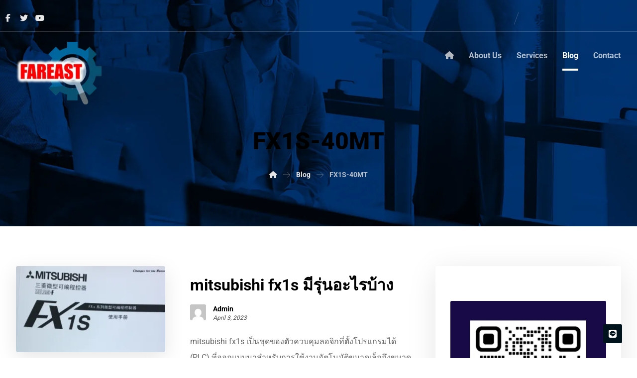

--- FILE ---
content_type: text/html; charset=UTF-8
request_url: https://fareast-inter.com/tag/fx1s-40mt/
body_size: 48485
content:
<!DOCTYPE html>
<html lang="en-US" prefix="og: https://ogp.me/ns#"> <head><meta http-equiv="Content-Type" content="text/html;charset=UTF-8"><script>document.seraph_accel_usbpb=document.createElement;seraph_accel_izrbpb={add:function(b,a=10){void 0===this.a[a]&&(this.a[a]=[]);this.a[a].push(b)},a:{}}</script> <meta name="viewport" content="width=device-width, initial-scale=1.0, minimum-scale=1.0"> <title>FX1S-40MT - ฟาร์อีส อินเตอร์ ขาย PLC Mitsubishi, Servo motor, Inverter, พีแอลซี เซอร์โว และบริการซ่อม</title> <meta name="robots" content="follow, noindex"> <meta property="og:locale" content="en_US"> <meta property="og:type" content="article"> <meta property="og:title" content="FX1S-40MT - ฟาร์อีส อินเตอร์ ขาย PLC Mitsubishi, Servo motor, Inverter, พีแอลซี เซอร์โว และบริการซ่อม"> <meta property="og:url" content="https://fareast-inter.com/tag/fx1s-40mt/"> <meta property="og:site_name" content="ฟาร์อีส อินเตอร์ ขาย PLC Mitsubishi, Servo motor, Inverter, พีแอลซี เซอร์โว และบริการซ่อม"> <meta property="og:image" content="https://fareast-inter.com/wp-content/uploads/2024/06/cropped-GearFarEast.png"> <meta property="og:image:secure_url" content="https://fareast-inter.com/wp-content/uploads/2024/06/cropped-GearFarEast.png"> <meta property="og:image:width" content="512"> <meta property="og:image:height" content="512"> <meta property="og:image:type" content="image/png"> <meta name="twitter:card" content="summary_large_image"> <meta name="twitter:title" content="FX1S-40MT - ฟาร์อีส อินเตอร์ ขาย PLC Mitsubishi, Servo motor, Inverter, พีแอลซี เซอร์โว และบริการซ่อม"> <meta name="twitter:image" content="https://fareast-inter.com/wp-content/uploads/2024/06/cropped-GearFarEast.png"> <meta name="twitter:label1" content="Posts"> <meta name="twitter:data1" content="1"> <script type="application/ld+json" class="rank-math-schema">{"@context":"https://schema.org","@graph":[{"@type":"Place","@id":"https://fareast-inter.com/#place","address":{"@type":"PostalAddress","streetAddress":"88/78 \u0e16\u0e19\u0e19\u0e1e\u0e38\u0e17\u0e18\u0e21\u0e13\u0e11\u0e25\u0e2a\u0e32\u0e223","addressLocality":"\u0e1a\u0e32\u0e07\u0e44\u0e1c\u0e48 \u0e1a\u0e32\u0e07\u0e41\u0e04 \u0e01\u0e17\u0e21","postalCode":"10160","addressCountry":"\u0e1b\u0e23\u0e30\u0e40\u0e17\u0e28\u0e44\u0e17\u0e22"}},{"@type":"LocalBusiness","@id":"https://fareast-inter.com/#organization","name":"\u0e1f\u0e32\u0e23\u0e4c\u0e2d\u0e35\u0e2a \u0e2d\u0e34\u0e19\u0e40\u0e15\u0e2d\u0e23\u0e4c \u0e02\u0e32\u0e22 PLC Mitsubishi, Servo motor, Inverter, \u0e1e\u0e35\u0e41\u0e2d\u0e25\u0e0b\u0e35 \u0e40\u0e0b\u0e2d\u0e23\u0e4c\u0e42\u0e27 \u0e41\u0e25\u0e30\u0e1a\u0e23\u0e34\u0e01\u0e32\u0e23\u0e0b\u0e48\u0e2d\u0e21","url":"https://fareast-inter.com","email":"sales@fareast-inter.com","address":{"@type":"PostalAddress","streetAddress":"88/78 \u0e16\u0e19\u0e19\u0e1e\u0e38\u0e17\u0e18\u0e21\u0e13\u0e11\u0e25\u0e2a\u0e32\u0e223","addressLocality":"\u0e1a\u0e32\u0e07\u0e44\u0e1c\u0e48 \u0e1a\u0e32\u0e07\u0e41\u0e04 \u0e01\u0e17\u0e21","postalCode":"10160","addressCountry":"\u0e1b\u0e23\u0e30\u0e40\u0e17\u0e28\u0e44\u0e17\u0e22"},"logo":{"@type":"ImageObject","@id":"https://fareast-inter.com/#logo","url":"https://fareast-inter.com/wp-content/uploads/2024/06/cropped-GearFarEast.png","contentUrl":"https://fareast-inter.com/wp-content/uploads/2024/06/cropped-GearFarEast.png","caption":"\u0e1f\u0e32\u0e23\u0e4c\u0e2d\u0e35\u0e2a \u0e2d\u0e34\u0e19\u0e40\u0e15\u0e2d\u0e23\u0e4c \u0e02\u0e32\u0e22 PLC Mitsubishi, Servo motor, Inverter, \u0e1e\u0e35\u0e41\u0e2d\u0e25\u0e0b\u0e35 \u0e40\u0e0b\u0e2d\u0e23\u0e4c\u0e42\u0e27 \u0e41\u0e25\u0e30\u0e1a\u0e23\u0e34\u0e01\u0e32\u0e23\u0e0b\u0e48\u0e2d\u0e21","inLanguage":"en-US","width":"512","height":"512"},"openingHours":["Monday,Tuesday,Wednesday,Thursday,Friday,Saturday,Sunday 09:00-17:00"],"location":{"@id":"https://fareast-inter.com/#place"},"image":{"@id":"https://fareast-inter.com/#logo"},"telephone":"0863184006"},{"@type":"WebSite","@id":"https://fareast-inter.com/#website","url":"https://fareast-inter.com","name":"\u0e1f\u0e32\u0e23\u0e4c\u0e2d\u0e35\u0e2a \u0e2d\u0e34\u0e19\u0e40\u0e15\u0e2d\u0e23\u0e4c \u0e02\u0e32\u0e22 PLC Mitsubishi, Servo motor, Inverter, \u0e1e\u0e35\u0e41\u0e2d\u0e25\u0e0b\u0e35 \u0e40\u0e0b\u0e2d\u0e23\u0e4c\u0e42\u0e27 \u0e41\u0e25\u0e30\u0e1a\u0e23\u0e34\u0e01\u0e32\u0e23\u0e0b\u0e48\u0e2d\u0e21","publisher":{"@id":"https://fareast-inter.com/#organization"},"inLanguage":"en-US"},{"@type":"CollectionPage","@id":"https://fareast-inter.com/tag/fx1s-40mt/#webpage","url":"https://fareast-inter.com/tag/fx1s-40mt/","name":"FX1S-40MT - \u0e1f\u0e32\u0e23\u0e4c\u0e2d\u0e35\u0e2a \u0e2d\u0e34\u0e19\u0e40\u0e15\u0e2d\u0e23\u0e4c \u0e02\u0e32\u0e22 PLC Mitsubishi, Servo motor, Inverter, \u0e1e\u0e35\u0e41\u0e2d\u0e25\u0e0b\u0e35 \u0e40\u0e0b\u0e2d\u0e23\u0e4c\u0e42\u0e27 \u0e41\u0e25\u0e30\u0e1a\u0e23\u0e34\u0e01\u0e32\u0e23\u0e0b\u0e48\u0e2d\u0e21","isPartOf":{"@id":"https://fareast-inter.com/#website"},"inLanguage":"en-US"}]}</script> <link rel="dns-prefetch" href="//www.googletagmanager.com"> <link rel="dns-prefetch" href="//fonts.googleapis.com"> <link rel="alternate" type="application/rss+xml" title="ฟาร์อีส อินเตอร์ ขาย PLC Mitsubishi, Servo motor, Inverter, พีแอลซี เซอร์โว และบริการซ่อม » Feed" href="https://fareast-inter.com/feed/"> <link rel="alternate" type="application/rss+xml" title="ฟาร์อีส อินเตอร์ ขาย PLC Mitsubishi, Servo motor, Inverter, พีแอลซี เซอร์โว และบริการซ่อม » FX1S-40MT Tag Feed" href="https://fareast-inter.com/tag/fx1s-40mt/feed/">                     <script src="https://fareast-inter.com/wp-includes/js/jquery/jquery.min.js?ver=3.7.1" id="jquery-core-js" type="o/js-lzl"></script> <script src="https://fareast-inter.com/wp-includes/js/jquery/jquery-migrate.min.js?ver=3.4.1" id="jquery-migrate-js" type="o/js-lzl"></script> <script src="https://www.googletagmanager.com/gtag/js?id=GT-K8HXL8JW" id="google_gtagjs-js" async type="o/js-lzl"></script> <script id="google_gtagjs-js-after" type="o/js-lzl">
window.dataLayer = window.dataLayer || [];function gtag(){dataLayer.push(arguments);}
gtag("set","linker",{"domains":["fareast-inter.com"]});
gtag("js", new Date());
gtag("set", "developer_id.dZTNiMT", true);
gtag("config", "GT-K8HXL8JW");
 window._googlesitekit = window._googlesitekit || {}; window._googlesitekit.throttledEvents = []; window._googlesitekit.gtagEvent = (name, data) => { var key = JSON.stringify( { name, data } ); if ( !! window._googlesitekit.throttledEvents[ key ] ) { return; } window._googlesitekit.throttledEvents[ key ] = true; setTimeout( () => { delete window._googlesitekit.throttledEvents[ key ]; }, 5 ); gtag( "event", name, { ...data, event_source: "site-kit" } ); }; 
//# sourceURL=google_gtagjs-js-after
</script> <script></script><link rel="https://api.w.org/" href="https://fareast-inter.com/wp-json/"><link rel="alternate" title="JSON" type="application/json" href="https://fareast-inter.com/wp-json/wp/v2/tags/152"><link rel="EditURI" type="application/rsd+xml" title="RSD" href="https://fareast-inter.com/xmlrpc.php?rsd"> <meta name="generator" content="WordPress 6.9"> <meta name="format-detection" content="telephone=no"><meta name="theme-color" content="#002699"><meta name="generator" content="Site Kit by Google 1.163.0"> <script type="o/js-lzl">
            var _wsm = _wsm || [];
            _wsm.push(['trackPageView']);
            _wsm.push(['enableLinkTracking']);
            _wsm.push(['enableHeartBeatTimer']);
            (function() {
                var u = "https://fareast-inter.com/wp-content/plugins/wp-stats-manager/";
                _wsm.push(['setUrlReferrer', ""]);
                _wsm.push(['setTrackerUrl', "https://fareast-inter.com/?wmcAction=wmcTrack"]);
                _wsm.push(['setSiteId', "1"]);
                _wsm.push(['setPageId', "0"]);
                _wsm.push(['setWpUserId', "0"]);
                var d = document,
                    g = d.createElement('script'),
                    s = d.getElementsByTagName('script')[0];
                g.type = 'text/javascript';
                g.async = true;
                g.defer = true;
                g.src = u + 'js/wsm_new.js';
                s.parentNode.insertBefore(g, s);
            })();
        </script> <meta name="generator" content="Powered by WPBakery Page Builder - drag and drop page builder for WordPress."> <meta name="generator" content="Powered by Slider Revolution 6.7.13 - responsive, Mobile-Friendly Slider Plugin for WordPress with comfortable drag and drop interface."> <link rel="icon" href="https://fareast-inter.com/wp-content/uploads/2024/06/cropped-GearFarEast-32x32.png" sizes="32x32"> <link rel="icon" href="https://fareast-inter.com/wp-content/uploads/2024/06/cropped-GearFarEast-192x192.png" sizes="192x192"> <link rel="apple-touch-icon" href="https://fareast-inter.com/wp-content/uploads/2024/06/cropped-GearFarEast-180x180.png"> <meta name="msapplication-TileImage" content="https://fareast-inter.com/wp-content/uploads/2024/06/cropped-GearFarEast-270x270.png"> <script type="o/js-lzl">function setREVStartSize(e){
			//window.requestAnimationFrame(function() {
				window.RSIW = window.RSIW===undefined ? window.innerWidth : window.RSIW;
				window.RSIH = window.RSIH===undefined ? window.innerHeight : window.RSIH;
				try {
					var pw = document.getElementById(e.c).parentNode.offsetWidth,
						newh;
					pw = pw===0 || isNaN(pw) || (e.l=="fullwidth" || e.layout=="fullwidth") ? window.RSIW : pw;
					e.tabw = e.tabw===undefined ? 0 : parseInt(e.tabw);
					e.thumbw = e.thumbw===undefined ? 0 : parseInt(e.thumbw);
					e.tabh = e.tabh===undefined ? 0 : parseInt(e.tabh);
					e.thumbh = e.thumbh===undefined ? 0 : parseInt(e.thumbh);
					e.tabhide = e.tabhide===undefined ? 0 : parseInt(e.tabhide);
					e.thumbhide = e.thumbhide===undefined ? 0 : parseInt(e.thumbhide);
					e.mh = e.mh===undefined || e.mh=="" || e.mh==="auto" ? 0 : parseInt(e.mh,0);
					if(e.layout==="fullscreen" || e.l==="fullscreen")
						newh = Math.max(e.mh,window.RSIH);
					else{
						e.gw = Array.isArray(e.gw) ? e.gw : [e.gw];
						for (var i in e.rl) if (e.gw[i]===undefined || e.gw[i]===0) e.gw[i] = e.gw[i-1];
						e.gh = e.el===undefined || e.el==="" || (Array.isArray(e.el) && e.el.length==0)? e.gh : e.el;
						e.gh = Array.isArray(e.gh) ? e.gh : [e.gh];
						for (var i in e.rl) if (e.gh[i]===undefined || e.gh[i]===0) e.gh[i] = e.gh[i-1];
											
						var nl = new Array(e.rl.length),
							ix = 0,
							sl;
						e.tabw = e.tabhide>=pw ? 0 : e.tabw;
						e.thumbw = e.thumbhide>=pw ? 0 : e.thumbw;
						e.tabh = e.tabhide>=pw ? 0 : e.tabh;
						e.thumbh = e.thumbhide>=pw ? 0 : e.thumbh;
						for (var i in e.rl) nl[i] = e.rl[i]<window.RSIW ? 0 : e.rl[i];
						sl = nl[0];
						for (var i in nl) if (sl>nl[i] && nl[i]>0) { sl = nl[i]; ix=i;}
						var m = pw>(e.gw[ix]+e.tabw+e.thumbw) ? 1 : (pw-(e.tabw+e.thumbw)) / (e.gw[ix]);
						newh =  (e.gh[ix] * m) + (e.tabh + e.thumbh);
					}
					var el = document.getElementById(e.c);
					if (el!==null && el) el.style.height = newh+"px";
					el = document.getElementById(e.c+"_wrapper");
					if (el!==null && el) {
						el.style.height = newh+"px";
						el.style.display = "block";
					}
				} catch(e){
					console.log("Failure at Presize of Slider:" + e)
				}
			//});
		  };</script> <noscript><style>.wpb_animate_when_almost_visible{opacity:1}</style></noscript>       <noscript><style>.lzl{display:none!important;}</style></noscript><style>img.lzl,img.lzl-ing{opacity:0.01;}img.lzl-ed{transition:opacity .25s ease-in-out;}</style><link rel="stylesheet/lzl-nc" href="/wp-content/cache/seraphinite-accelerator/s/m/d/css/217501015cb52f93cad977ad3a0e8147.62.css"><noscript lzl=""><link rel="stylesheet" href="/wp-content/cache/seraphinite-accelerator/s/m/d/css/217501015cb52f93cad977ad3a0e8147.62.css"></noscript><style id="wp-img-auto-sizes-contain-inline-css">img:is([sizes=auto i],[sizes^="auto," i]){contain-intrinsic-size:3000px 1500px}</style><style id="wp-block-library-inline-css">:root{--wp-block-synced-color:#7a00df;--wp-block-synced-color--rgb:122,0,223;--wp-bound-block-color:var(--wp-block-synced-color);--wp-editor-canvas-background:#ddd;--wp-admin-theme-color:#007cba;--wp-admin-theme-color--rgb:0,124,186;--wp-admin-theme-color-darker-10:#006ba1;--wp-admin-theme-color-darker-10--rgb:0,107,160.5;--wp-admin-theme-color-darker-20:#005a87;--wp-admin-theme-color-darker-20--rgb:0,90,135;--wp-admin-border-width-focus:2px}@media (min-resolution:192dpi){:root{--wp-admin-border-width-focus:1.5px}}:root{--wp--preset--font-size--normal:16px;--wp--preset--font-size--huge:42px}html :where([style*=border-top-color]){border-top-style:solid}html :where([style*=border-right-color]){border-right-style:solid}html :where([style*=border-bottom-color]){border-bottom-style:solid}html :where([style*=border-left-color]){border-left-style:solid}html :where([style*=border-width]){border-style:solid}html :where([style*=border-top-width]){border-top-style:solid}html :where([style*=border-right-width]){border-right-style:solid}html :where([style*=border-bottom-width]){border-bottom-style:solid}html :where([style*=border-left-width]){border-left-style:solid}html :where(img[class*=wp-image-]){height:auto;max-width:100%}</style><link id="wp-block-library-inline-css-nonCrit" rel="stylesheet/lzl-nc" href="/wp-content/cache/seraphinite-accelerator/s/m/d/css/36518d4d94229f87bc2ec5a9d2576866.8df.css"><noscript lzl=""><link rel="stylesheet" href="/wp-content/cache/seraphinite-accelerator/s/m/d/css/36518d4d94229f87bc2ec5a9d2576866.8df.css"></noscript><style id="global-styles-inline-css">:root{--wp--preset--aspect-ratio--square:1;--wp--preset--aspect-ratio--4-3:4/3;--wp--preset--aspect-ratio--3-4:3/4;--wp--preset--aspect-ratio--3-2:3/2;--wp--preset--aspect-ratio--2-3:2/3;--wp--preset--aspect-ratio--16-9:16/9;--wp--preset--aspect-ratio--9-16:9/16;--wp--preset--color--black:#000;--wp--preset--color--cyan-bluish-gray:#abb8c3;--wp--preset--color--white:#fff;--wp--preset--color--pale-pink:#f78da7;--wp--preset--color--vivid-red:#cf2e2e;--wp--preset--color--luminous-vivid-orange:#ff6900;--wp--preset--color--luminous-vivid-amber:#fcb900;--wp--preset--color--light-green-cyan:#7bdcb5;--wp--preset--color--vivid-green-cyan:#00d084;--wp--preset--color--pale-cyan-blue:#8ed1fc;--wp--preset--color--vivid-cyan-blue:#0693e3;--wp--preset--color--vivid-purple:#9b51e0;--wp--preset--gradient--vivid-cyan-blue-to-vivid-purple:linear-gradient(135deg,#0693e3 0%,#9b51e0 100%);--wp--preset--gradient--light-green-cyan-to-vivid-green-cyan:linear-gradient(135deg,#7adcb4 0%,#00d082 100%);--wp--preset--gradient--luminous-vivid-amber-to-luminous-vivid-orange:linear-gradient(135deg,#fcb900 0%,#ff6900 100%);--wp--preset--gradient--luminous-vivid-orange-to-vivid-red:linear-gradient(135deg,#ff6900 0%,#cf2e2e 100%);--wp--preset--gradient--very-light-gray-to-cyan-bluish-gray:linear-gradient(135deg,#eee 0%,#a9b8c3 100%);--wp--preset--gradient--cool-to-warm-spectrum:linear-gradient(135deg,#4aeadc 0%,#9778d1 20%,#cf2aba 40%,#ee2c82 60%,#fb6962 80%,#fef84c 100%);--wp--preset--gradient--blush-light-purple:linear-gradient(135deg,#ffceec 0%,#9896f0 100%);--wp--preset--gradient--blush-bordeaux:linear-gradient(135deg,#fecda5 0%,#fe2d2d 50%,#6b003e 100%);--wp--preset--gradient--luminous-dusk:linear-gradient(135deg,#ffcb70 0%,#c751c0 50%,#4158d0 100%);--wp--preset--gradient--pale-ocean:linear-gradient(135deg,#fff5cb 0%,#b6e3d4 50%,#33a7b5 100%);--wp--preset--gradient--electric-grass:linear-gradient(135deg,#caf880 0%,#71ce7e 100%);--wp--preset--gradient--midnight:linear-gradient(135deg,#020381 0%,#2874fc 100%);--wp--preset--font-size--small:13px;--wp--preset--font-size--medium:20px;--wp--preset--font-size--large:36px;--wp--preset--font-size--x-large:42px;--wp--preset--spacing--20:.44rem;--wp--preset--spacing--30:.67rem;--wp--preset--spacing--40:1rem;--wp--preset--spacing--50:1.5rem;--wp--preset--spacing--60:2.25rem;--wp--preset--spacing--70:3.38rem;--wp--preset--spacing--80:5.06rem;--wp--preset--shadow--natural:6px 6px 9px rgba(0,0,0,.2);--wp--preset--shadow--deep:12px 12px 50px rgba(0,0,0,.4);--wp--preset--shadow--sharp:6px 6px 0px rgba(0,0,0,.2);--wp--preset--shadow--outlined:6px 6px 0px -3px #fff,6px 6px #000;--wp--preset--shadow--crisp:6px 6px 0px #000}</style><link id="global-styles-inline-css-nonCrit" rel="stylesheet/lzl-nc" href="/wp-content/cache/seraphinite-accelerator/s/m/d/css/d4834c20e59add359487bef239b73c43.15fa.css"><noscript lzl=""><link rel="stylesheet" href="/wp-content/cache/seraphinite-accelerator/s/m/d/css/d4834c20e59add359487bef239b73c43.15fa.css"></noscript><style id="classic-theme-styles-inline-css"></style><link id="classic-theme-styles-inline-css-nonCrit" rel="stylesheet/lzl-nc" href="/wp-content/cache/seraphinite-accelerator/s/m/d/css/20b431ab6ecd62bdb35135b32eb9456a.100.css"><noscript lzl=""><link rel="stylesheet" href="/wp-content/cache/seraphinite-accelerator/s/m/d/css/20b431ab6ecd62bdb35135b32eb9456a.100.css"></noscript><style id="codevz-blocks-css-crit" media="all">[class*=wp-block-]{margin-bottom:1em}</style><link rel="stylesheet/lzl-nc" id="codevz-blocks-css" href="https://fareast-inter.com/wp-content/cache/seraphinite-accelerator/s/m/d/css/7076bcf9304b831f8d2d6feabdcf0185.a87.css" media="all"><noscript lzl=""><link rel="stylesheet" href="https://fareast-inter.com/wp-content/cache/seraphinite-accelerator/s/m/d/css/7076bcf9304b831f8d2d6feabdcf0185.a87.css" media="all"></noscript><style id="cz-icons-pack-css-crit" media="all">[class^=czico-]:before,[class*=" czico-"]:before{font-family:"czicons";font-style:normal;font-weight:400;speak:none;display:inline-block;text-decoration:inherit;width:1em;text-align:center;font-variant:normal;text-transform:none;-webkit-font-smoothing:antialiased;-moz-osx-font-smoothing:grayscale}.czico-006-speech-bubble-with-text-lines:before{--fa:"";content:""}.czico-007-phone-chat-with-wifi-signal:before{--fa:"";content:""}.czico-014-arrows-11:before{--fa:"";content:""}.czico-017-arrows-9:before{--fa:"";content:""}.czico-052-three-2:before{--fa:"";content:""}.czico-053-three-1:before{--fa:"";content:""}.czico-089-mail-1:before{--fa:"";content:""}.czico-107-web-link:before{--fa:"";content:""}.czico-132-arrows-8:before{--fa:"";content:""}.czico-133-arrows-7:before{--fa:"";content:""}.czico-134-arrows-6:before{--fa:"";content:""}.czico-135-arrows-5:before{--fa:"";content:""}.czico-139-search-8:before{--fa:"";content:""}.czico-140-search-7:before{--fa:"";content:""}.czico-142-search-6:before{--fa:"";content:""}.czico-145-search-5:before{--fa:"";content:""}.czico-146-search-4:before{--fa:"";content:""}.czico-148-search-3:before{--fa:"";content:""}.czico-174-search-2:before{--fa:"";content:""}.czico-181-search-1:before{--fa:"";content:""}.czico-188-arrows-2:before{--fa:"";content:""}.czico-189-arrows-1:before{--fa:"";content:""}.czico-198-cancel:before{--fa:"";content:""}.czico-016-arrows-10:before{--fa:"";content:""}.czico-090-mail-2:before{--fa:"";content:""}.czico-091-mail-1:before{--fa:"";content:""}.czico-123-call:before{--fa:"";content:""}</style><link rel="stylesheet/lzl-nc" id="cz-icons-pack-css" href="https://fareast-inter.com/wp-content/cache/seraphinite-accelerator/s/m/d/css/c197c20be798318247e31193a1f89b75.524f.css" media="all"><noscript lzl=""><link rel="stylesheet" href="https://fareast-inter.com/wp-content/cache/seraphinite-accelerator/s/m/d/css/c197c20be798318247e31193a1f89b75.524f.css" media="all"></noscript><style id="contact-form-7-css-crit" media="all">@keyframes spin{from{transform:rotate(0deg)}to{transform:rotate(360deg)}}@keyframes blink{from{opacity:0}50%{opacity:1}to{opacity:0}}</style><link rel="stylesheet/lzl-nc" id="contact-form-7-css" href="https://fareast-inter.com/wp-content/cache/seraphinite-accelerator/s/m/d/css/11cea13112d83652092634bede97ff0f.8de.css" media="all"><noscript lzl=""><link rel="stylesheet" href="https://fareast-inter.com/wp-content/cache/seraphinite-accelerator/s/m/d/css/11cea13112d83652092634bede97ff0f.8de.css" media="all"></noscript><link rel="stylesheet/lzl-nc" id="wsm-style-css" href="https://fareast-inter.com/wp-content/cache/seraphinite-accelerator/s/m/d/css/b0afbb1ca5cb981499a2523488c0174f.1bf7.css" media="all"><noscript lzl=""><link rel="stylesheet" href="https://fareast-inter.com/wp-content/cache/seraphinite-accelerator/s/m/d/css/b0afbb1ca5cb981499a2523488c0174f.1bf7.css" media="all"></noscript><style id="codevz-css-crit" media="all">*{padding:0;margin:0;border:0;outline:0px;-webkit-font-smoothing:antialiased;-moz-osx-font-smoothing:grayscale}html{padding:0;border:0!important;overflow-x:hidden}body{background:#fff;font-family:"Open Sans",Tahoma,Arial,Helvetica;overflow-wrap:break-word;line-height:2;font-size:16px;text-wrap:pretty}form{font-size:16px}form button{font-size:14px}img{max-width:100%;display:block;height:auto;box-sizing:border-box}a{color:#000;text-decoration:none;transition:all .2s ease-in-out}a:hover{color:#4e71fe}h1,h2,h3,h4,h5,h6{line-height:1.4;font-weight:700;margin:0 0 10px;box-decoration-break:clone;-webkit-box-decoration-break:clone}h1{font-size:48px}h3{font-size:24px}h4{font-size:20px}p{margin-bottom:30px}p:last-child{margin-bottom:0}p:empty{display:none}strong,big{font-weight:700}ul{list-style-type:disc;margin:0 0 0 20px}article{position:relative}#layout{position:relative;transition:all .4s ease;overflow:hidden}.layout_{margin:0!important;border-radius:0!important;border:0!important}.row{width:1280px;max-width:95%;position:relative;margin:0 auto}.page_content .row.clr{display:block}header .row,footer .row{max-width:100%}.col{display:block;float:left;margin-left:4%}.s8{width:65.33%}.s4{width:30.66%}.col:first-child,.col_first{margin-left:0}.clr:before,.clr:after,.term-description:before,.term-description:after,.gallery:before,.gallery:after{content:" ";display:block;overflow:hidden;visibility:hidden;width:0;height:0}.clr:after,.term-description:after,.gallery:after{clear:both}.cz_fixed_top_border,.cz_fixed_bottom_border{position:fixed;z-index:999;bottom:0;left:0;width:100%;height:0}.cz_fixed_top_border{bottom:auto;top:0}.page_header{position:relative;z-index:100}.header_5{width:100%;transform:translateY(-120%)}.header_1,.header_2,.header_3{position:relative}.cz_elm{font-size:16px}.elms_row>.clr{display:table;width:100%;position:relative}.elms_left,.elms_center,.elms_right{position:relative;display:table-cell;vertical-align:top}.elms_left>div{float:left}.elms_right>div{float:right}.elm_icon_text{border:0}.elm_icon_text>i,.elm_icon_text>span{display:inline-block;vertical-align:middle;transition:all .2s ease-in-out}.header_4{position:relative;z-index:1}.header_4,.cz_before_mobile_header,.cz_after_mobile_header{display:none}.header_line_1,.header_line_2,.header_line_3{margin:0 20px;width:1px;height:100%;background:rgba(167,167,167,.2)}.header_line_1{margin-top:0!important;margin-bottom:0!important}.header_line_3{transform:rotate(20deg)}.header_line_4{margin:0 10px;width:30px;height:1px;background:rgba(167,167,167,.2)}.logo>a,.logo_2>a{display:block;border:0;font-size:40px}.logo_is_img>a{font-size:10px}.logo_is_img img{transition:all .2s ease-in-out}.sf-menu{position:relative;z-index:1}.sf-menu,.sf-menu .sub-menu,.next_prev,.foot_menu .sub-menu,.page-numbers,.cz_instagram ul,.codevz-widget-custom-menu ul,.codevz-widget-custom-menu-2 ul{margin:0;list-style-type:none}.sf-menu>.cz{position:relative;float:left;margin:0}.sf-menu>.cz>a{position:relative;display:block;z-index:1;padding:6px 0;margin:0 30px 0 0;background:0 0;font-weight:600;font-style:normal;font-size:14px;letter-spacing:0}.onSticky .sf-menu,.sf-menu>.cz>a>span{z-index:1}.sf-menu .cz a{border:0}.sf-menu>.cz>a:before{display:block;content:"";position:absolute;z-index:-1;bottom:0;left:0;width:100%;height:2px;background:#4e71fe;transform-origin:right;transform:scale(0,1);transition:transform .3s cubic-bezier(1,0,0,1);-webkit-backface-visibility:hidden;backface-visibility:hidden}.sf-menu>.cz>a:hover:before,.sf-menu>.cz:hover>a:before,.sf-menu>.current_menu>a:before,.sf-menu>.current-menu-parent>a:before{transform-origin:left;transform:scale(1)}.sf-menu .cz a span>i{vertical-align:baseline;margin-right:8px;transition:all .2s ease-in-out}.sf-menu .cz a span>.menu_icon_no_text{margin:0!important}.cz_menu_fx_center_to_sides .sf-menu>.cz>a:before{transform-origin:center}.cz_menu_fx_center_to_sides .sf-menu>.cz>a:hover:before,.cz_menu_fx_center_to_sides .sf-menu>.cz:hover>a:before,.cz_menu_fx_center_to_sides .sf-menu>.current_menu>a:before,.cz_menu_fx_center_to_sides .sf-menu>.current-menu-parent>a:before{transform-origin:center;transform:scale(1)}.sf-menu>.cz:after{content:"";position:absolute;top:50%;right:0;transform:translate(50%,-50%)}.sf-menu>li.cz:nth-last-child(2):after{display:none;visibility:hidden}@keyframes MenuMoveUp{0%{transform:translateY(10px)}100%{transform:translateY(0)}}@keyframes MenuMoveDown{0%{transform:translateY(-10px)}100%{transform:translateY(0)}}@keyframes MenuMoveLeft{0%{transform:translateX(10px)}100%{transform:translateY(0)}}@keyframes MenuMoveRight{0%{transform:translateX(-10px)}100%{transform:translateY(0)}}@keyframes MenuZoomIn{0%{transform:scale(.8)}100%{transform:scale(1)}}@keyframes MenuZoomOut{0%{transform:scale(1.2)}100%{transform:scale(1)}}@keyframes MenuRotateA{0%{transform:rotate(8deg)}100%{transform:rotate(0)}}@keyframes MenuRotateB{0%{transform:rotate(-8deg)}100%{transform:rotate(0)}}@keyframes MenuRotateC{0%{transform:rotateX(-10deg)}100%{transform:rotateX(0)}}@keyframes MenuRotateD{0%{transform:rotateY(10deg)}100%{transform:rotateY(0)}}@keyframes MenuSkewA{0%{transform:skewX(10deg)}100%{transform:skewX(0)}}@keyframes MenuSkewB{0%{transform:skewX(-10deg)}100%{transform:skewX(0)}}@keyframes MenuSkewC{0%{transform:skewY(-10deg)}100%{transform:skewY(0)}}@keyframes MenuBlur{0%{filter:blur(10px)}100%{filter:blur(0px)}}@keyframes MenuCollapse{0%{clip-path:inset(-20% -20% 100% -20%);-webkit-clip-path:inset(-20% -20% 100% -20%)}100%{clip-path:inset(-20% -20% -20% -20%);-webkit-clip-path:inset(-20% -20% -20% -20%)}}@keyframes Codevz_Fade_In{0%{opacity:0}100%{opacity:1}}@keyframes Codevz_Fade_In_Left{0%{opacity:0;transform:translateX(30px)}100%{opacity:1;transform:translateX(0)}}@keyframes Codevz_Fade_In_Right{0%{opacity:0;transform:translateX(-30px)}100%{opacity:1;transform:translateX(0)}}@keyframes Codevz_Fade_In_Up{0%{opacity:0;transform:translateY(30px)}100%{opacity:1;transform:translateY(0)}}@keyframes Codevz_Fade_In_Down{0%{opacity:0;transform:translateY(-30px)}100%{opacity:1;transform:translateY(0)}}@keyframes Codevz_Zoom_In{0%{opacity:0;transform:scale(.85)}100%{opacity:1;transform:scale(1)}}@keyframes Codevz_Zoom_Out{0%{opacity:0;transform:scale(1.15)}100%{opacity:1;transform:scale(1)}}@keyframes Codevz_Blur_In{0%{opacity:0;filter:blur(10px)}100%{opacity:1;filter:blur(0px)}}[class^=cz_megamenu_]>.cz:first-child,[class*=' cz_megamenu_']>.cz:first-child,.cz_megamenu_9>.cz,.cz_megamenu_10>.cz,.cz_megamenu_11>.cz,.cz_megamenu_12>.cz,.cz_megamenu_13>.cz{border:0}.side_dots a:hover:after,.current_menu a:after{transform:scale(1) translateY(-50%);opacity:1}.sf-menu>.cz:last-child:after,.icon_right_side_dots,.icon_left_side_dots,.dwqa-breadcrumbs,.side_dots ul,.cz_parent_megamenu>.sub-menu>li>a>.cz_indicator{display:none;visibility:hidden}ul.offcanvas_menu{display:none}header .search{width:280px}.search_style_icon_dropdown .search{width:100%}.outer_search form button{position:absolute!important;right:16px;top:50%;transform:translateY(-50%);font-size:18px;line-height:1;margin:0;padding:0!important;color:#111!important;background:0 0!important;border:0!important;cursor:pointer!important}.search_style_icon_dropdown,.offcanvas_container>i,.search-form,.elms_shop_cart_inner,.wpcf7-form,.logo,.logo_2,.search,.search form,.cz_post_content,.sf-menu .cz .cz,.cz_subscribe form,.fullscreen_menu a,.cz_elm,.cz_related_post a,.cz_cm_ttl{position:relative}.search_with_icon>i,.offcanvas_container>i,.elms_shop_cart>a>i,.elms_wishlist>a>i,.elms_compare>a>i,i.icon_fullscreen_menu,i.dropwdown_menu,i.icon_open_horizontal,header .fa-bars,i.icon_dropdown_menu,i.icon_fullscreen_menu,i.icon_mobile_dropdown_menu,i.icon_mobile_offcanvas_menu{cursor:pointer;width:2em;height:2em;font-size:22px;line-height:2em;border-radius:2px;text-align:center;vertical-align:middle;transition:all .2s ease-in-out;border:1px solid transparent}.elm_icon_text>i{width:1em;height:1em;line-height:1em;text-align:center}.outer_search form button,.outer_search form button:hover{box-shadow:none!important;background:0 0!important;border:0!important;overflow:visible!important;color:initial!important}.search_style_icon_dropdown .outer_search,.cz_cart_items{display:none;position:absolute;z-index:2;top:100%;padding:20px;width:320px;background:#fff;border-radius:2px;color:initial;margin-top:18px;margin-left:0!important;margin-right:0!important;box-shadow:1px 6px 20px rgba(17,17,17,.1)}@keyframes CubicIn{from{transform:translateY(30px)}to{transform:translateY(0px)}}.search_style_icon_dropdown .outer_search:before,.cz_cart_items:before{content:no-close-quote;width:15px;height:15px;position:absolute;top:-3px;right:28px;background:inherit;background-image:none;z-index:-1;transform:rotate(45deg)}.search_style_icon_dropdown .ajax_search_results{position:relative;z-index:2;top:0;margin:8px 0 0}.search_style_icon_dropdown input{background:#fff;padding:10px}#layout .offcanvas_area,#layout .offcanvas_menu{display:none}.item_small,.woocommerce ul.product_list_widget li{position:relative;padding:0 0 10px;margin:0 0 10px;border-bottom:1px solid rgba(167,167,167,.2);font-size:14px}.item_small:last-child,.woocommerce ul.product_list_widget li:last-child{margin:0;border:0}.item_small:after,.woocommerce ul.product_list_widget li:after{content:".";display:block;clear:both;visibility:hidden;line-height:0;height:0}.item_small>a{position:relative;flex:none;z-index:1;float:left;width:80px;height:80px;margin:0 20px 0 0}.item_small h3{font-size:18px}.item_small h3,.sidebar_inner span.product-title{margin:0;overflow:hidden;display:-webkit-box;-webkit-line-clamp:2;line-clamp:2;-webkit-box-orient:vertical}.item_small span{display:block}.item_small .cz_small_post_date{opacity:.6}.dsq-postid,.cz_small_post_date>span{display:inline-block}.item_small i{font-size:11px}.ajax_search_results{display:none;position:absolute;background:#fff;border:1px solid rgba(167,167,167,.2);border-radius:2px;color:#7a7a7a;z-index:2;width:99.5%;left:0;bottom:0;overflow:hidden;box-shadow:1px 6px 20px rgba(17,17,17,.1)}i.icon_offcanvas_menu{display:none}.xtra-mobile-menu-additional{margin-top:auto;padding-top:30px;text-align:center;font-size:14px}.xtra-mobile-menu-additional .cz_social{position:relative;text-align:center;margin-bottom:10px}.xtra-mobile-menu-additional .cz_social a{font-size:14px}.header_5,.onSticky,[class*=header_onthe_cover] .page_header.onSticky{position:fixed;z-index:999;top:0;transform:translateY(-120%);-webkit-backface-visibility:hidden;backface-visibility:hidden;transition:transform 400ms ease-in-out,padding 400ms ease-in-out!important}.header_5{transform:translateY(-120%)}label{display:block;margin:0 0 10px}.outer_search form button:hover i{animation:initial}input,textarea,select{width:100%;padding:12px;margin:0;color:#444;font-size:1em;border-radius:2px;font-family:inherit;box-sizing:border-box;-webkit-appearance:none;border:1px solid rgba(167,167,167,.4)}input[type=date]{padding:9px 12px}input[type=checkbox],input[type=radio]:not(.gfield-choice-input){-webkit-appearance:none;-webkit-appearance:checkbox;width:auto!important;display:inline-block!important;margin:0 10px 0 0!important;padding:5px!important;vertical-align:middle!important}input[type=radio]{-webkit-appearance:radio}::-moz-placeholder{text-align:initial;opacity:1}input::-webkit-input-placeholder,textarea::-webkit-input-placeholder{text-align:initial;color:inherit;opacity:.8}input::-ms-input-placeholder,textarea::-ms-input-placeholder{text-align:initial;color:inherit;opacity:.8}input::-moz-input-placeholder,textarea::-moz-input-placeholder{text-align:initial;color:inherit;opacity:.8}form button,input[type=submit],input[type=button],.button,.dwqa-questions-footer .dwqa-ask-question a,.cz_header_button,.woocommerce a.button,.woocommerce input.button,.woocommerce #respond input#submit.alt,.woocommerce a.button.alt,.woocommerce button.button.alt,.woocommerce input.button.alt,.woocommerce #respond input#submit,.woocommerce a.button,.woocommerce button.button,.woocommerce input.button,#edd-purchase-button,.edd-submit,[type=submit].edd-submit,.edd-submit.button.blue{display:inline-block;position:relative;overflow:hidden;z-index:1;color:#fff;border:0;font-family:inherit;background-color:#4e71fe;border-radius:2px;width:auto;padding:12px 20px;text-align:center;cursor:pointer;transition:all 200ms ease-in-out}form button:hover,input[type=submit]:hover,input[type=button]:hover,.button:hover,.dwqa-questions-footer .dwqa-ask-question a:hover,.cz_header_button:hover,.woocommerce a.button:hover,.woocommerce input.button:hover,.woocommerce #respond input#submit.alt:hover,.woocommerce a.button.alt:hover,.woocommerce button.button.alt:hover,.woocommerce input.button.alt:hover,.woocommerce #respond input#submit:hover,.woocommerce a.button:hover,.woocommerce button.button:hover,.woocommerce input.button:hover,#edd-purchase-button:hover,.edd-submit:hover,[type=submit].edd-submit:hover,.edd-submit.button.blue:hover,.edd-submit.button.blue:focus{color:#fff}.page_content{position:relative;margin:80px 0}.widget,.content{position:relative;padding:0;margin:0 0 50px;transition:all .2s ease-in-out}.widget{padding:30px;border-radius:2px}.codevz-widget-title:has(span){display:none!important}.widget>.codevz-widget-title,.content>h3:first-child,.content>h4:first-child,.section_title,.cz_cm_ttl,.related.products>h2,.woocommerce-order-details h2,.woocommerce-order-details h3,.woocommerce-Address-title h3,.upsells.products>h2,.up-sells.products>h2,.up-sells.products>h2,#customer_login h2,.woocommerce #reviews #comments h2,#tab-additional_information>h2,.woocommerce-cart .cart-collaterals .cart_totals>h2,.woocommerce-checkout #customer_details>div:first-child>div:first-child>h3:first-child,.woocommerce-checkout .codevz-checkout-details>h3,.woocommerce .woocommerce-order-details>h2,.woocommerce .woocommerce-customer-details>h2,.woocommerce-cart .cart-collaterals .cross-sells>h2,.woocommerce-additional-fields>h3{position:relative;border-bottom:1px solid rgba(167,167,167,.2);padding:0 0 20px;margin:0 0 20px}.sidebar_inner{position:relative}.widget>.codevz-widget-title:before,.widget>.codevz-widget-title:after,.sidebar_inner .widget_block>div>div>h2:before,.sidebar_inner .widget_block>div>div>h2:before,.footer_widget>.codevz-widget-title:before,.footer_widget>.codevz-widget-title:after,#comments>h3:before,#comments>h3:after,.content.cz_related_posts>h4:before,.content.cz_related_posts>h4:after,.cz_author_box h4:before,.cz_author_box h4:after,.related.products>h2:before,.related.products>h2:after,.upsells.products>h2:before,.up-sells.products>h2:before,.up-sells.products>h2:after,.woocommerce-order-details h2:before,.woocommerce-order-details h2:after,.woocommerce-order-details h3:before,.woocommerce-order-details h3:after,.woocommerce-Address-title h3:before,.woocommerce-Address-title h3:after,.upsells.products>h2:before,.upsells.products>h2:after,.up-sells.products>h2:before,.up-sells.products>h2:after,.up-sells.products>h2:before,.up-sells.products>h2:after,.woocommerce-cart .cart-collaterals .cart_totals>h2:before,.woocommerce-cart .cart-collaterals .cart_totals>h2:after,.woocommerce-checkout #customer_details>div:first-child>div:first-child>h3:first-child:before,.woocommerce-checkout #customer_details>div:first-child>div:first-child>h3:first-child:after,.woocommerce-checkout .codevz-checkout-details>h3:before,.woocommerce-checkout .codevz-checkout-details>h3:after,.woocommerce .woocommerce-order-details>h2:before,.woocommerce .woocommerce-order-details>h2:after,.woocommerce .woocommerce-customer-details>h2:before,.woocommerce .woocommerce-customer-details>h2:after,.woocommerce-cart .cart-collaterals .cross-sells>h2:before,.woocommerce-cart .cart-collaterals .cross-sells>h2:after{position:absolute;content:"";width:30%;height:6px;left:0;bottom:-1px}.codevz-widget-about>.tal>*,.codevz-widget-about>.tal>strong>*,.codevz-widget-about>.tal>strong>strong>*{text-align:left;display:table;margin-right:auto}.item_small>a i,.cd_gallery_in i{font-size:18px;position:absolute;left:50%;top:50%;transform:translate(-50%,-50%) scale(0);transition:all .2s ease-in-out}.item_small:hover>a i,.cd_gallery_in a:hover i{transform:translate(-50%,-50%) scale(1)}.codevz-widget-posts .item_small img,.cd_gallery_in img{transition:all .2s ease-in-out}.codevz-widget-posts .item_small:hover img,.cd_gallery_in a:hover img{opacity:.1}.cz_readmore,.more-link{display:table;background:#4e71fe;color:rgba(255,255,255,.7);padding:4px 16px 4px 4px;margin:20px 0 0;border-radius:4px;font-size:13px}.cz_readmore i,.more-link i{width:2em;height:2em;color:inherit;line-height:2em;text-align:center;display:inline-block;vertical-align:middle;transition:all .2s ease-in-out}.cz_readmore:hover i,.more-link:hover i{color:inherit}.cz_readmore>span,.more-link>span{display:inline-block;vertical-align:middle}.cz_readmore:hover,.cz_readmore:hover i,.more-link:hover,.more-link:hover i{color:#fff}.cz_default_loop>div{margin:0 0 30px;padding:0 0 30px;width:100%;box-sizing:border-box;border-bottom:1px dashed rgba(167,167,167,.3);transition:all .2s ease-in-out}.cz_post_image{position:relative;float:left;display:block;margin:0 50px 0 0;width:300px;background:0 0;box-sizing:border-box;overflow:hidden;transition:all .2s ease-in-out}a.cz_post_image img{width:100%;border-radius:inherit}.cz_post_image>img{transition:all .2s ease-in-out}article:hover .cz_post_image{background:#111}article:hover .cz_post_image>img{opacity:.6}article .cz_post_icon{position:absolute;width:1em;height:1em;line-height:1em;padding:26px;font-size:22px;border-radius:100%;background:#fff;color:#111;left:50%;top:50%;opacity:0;transform:translate(-50%,-50%) scale(.1);text-align:center;transition:all .2s ease-in-out}article:hover .cz_post_icon{transform:translate(-50%,-50%) scale(1);opacity:1}.cz_post_title{display:block}.cz_post_title h3{position:relative;font-size:24px;font-weight:700;transition:all .2s ease-in-out}.cz_post_meta{display:block;font-size:14px}.cz_post_author_avatar,.cz_post_inner_meta{display:inline-block;vertical-align:middle}.cz_post_author_avatar{margin:0 14px 0 0}.cz_post_author_avatar img{max-width:40px;margin:0;border-radius:100%;box-shadow:1px 10px 10px rgba(167,167,167,.12)}.cz_post_meta .cz_post_author_name{display:table;font-weight:700;line-height:12px;margin-top:10px}.cz_post_meta .cz_post_date{opacity:.7;font-size:.9em;display:block}.cz_posts_template_6 .cz_post_image{margin-bottom:0}.cz_posts_template_8 .cz_post_excerpt,.cz_posts_gallery_mode .cz_post_excerpt{display:none}.cz_posts_template_8 .cz_default_loop>div,.cz_posts_gallery_mode .cz_default_loop>div{border:0;margin:0;padding:0}.cz_posts_template_8 .cz_post_image{opacity:.5}.cz_posts_template_8 .cz_post_svg,.cz_posts_template_8 .cz_default_loop:hover .cz_post_image{opacity:1}.cz_posts_template_8 .cz_post_title{position:absolute;top:0;left:0;padding:20px 30px}.cz_posts_template_8 .cz_post_meta{position:absolute;left:30px;bottom:40px}.cz_posts_template_8 article:hover .cz_post_title,.cz_posts_template_8 article:hover .cz_post_meta,.cz_posts_template_8 article:hover .cz_post_meta a{color:#fff}.cz_posts_template_13 article{width:50%;float:left}.cz_posts_template_14 article{width:calc(100% / 3);float:left}.cz_posts_template_12 .cz_default_loop>div,.cz_posts_template_13 .cz_default_loop>div,.cz_posts_template_14 .cz_default_loop>div{padding:0!important;margin:0!important;border:0!important}.cz_posts_template_12 .cz_post_image,.cz_posts_template_13 .cz_post_image,.cz_posts_template_14 .cz_post_image{float:left;width:50%;margin:0}.cz_posts_template_12 article:nth-child(2n) .cz_post_image,.cz_posts_template_13 article:nth-child(4n) .cz_post_image,.cz_posts_template_13 article:nth-child(4n-1) .cz_post_image,.cz_posts_template_14 article:nth-child(6n) .cz_post_image,.cz_posts_template_14 article:nth-child(6n-1) .cz_post_image,.cz_posts_template_14 article:nth-child(6n-2) .cz_post_image{float:right}.breadcrumbs{margin:0;font-size:14px;font-weight:400;padding:0 0 10px;background:0 0;box-shadow:none;display:table}.breadcrumbs>i{opacity:.6;margin:0 12px}.breadcrumbs>b:first-child i{margin:0}.cz_br_current{pointer-events:none}.page_cover{position:relative;z-index:0}.page_title{padding:30px 0 10px}[class*=header_onthe_cover] .page_header{position:absolute;width:100%;top:0;left:0}[class*=header_onthe_cover] .page_title{padding-top:150px}.page_title .section_title{border:0;margin:0;padding:0;display:inline-block;word-break:break-word}.page_title_center .section_title,.page_title_center .breadcrumbs{text-align:center;display:table;margin-right:auto;margin-left:auto}.inactive_l{opacity:.8}[class*=cz_row_shape_] .row:before,[class*=cz_row_shape_] .row:after,.elms_row [class*=cz_row_shape_]:before,.elms_row [class*=cz_row_shape_]:after{position:absolute;content:"";top:0;width:0;height:100%;background:inherit;z-index:0}[class*=cz_row_shape_]>.elms_row>.clr,[class*=cz_row_shape_]>.cz_elm{z-index:1}[class*=cz_row_shape_]>[class*='cz_elm search_']{z-index:2}[class*=cz_row_shape_] .row:before,.elms_row [class*=cz_row_shape_]:before{left:0;border-radius:inherit;border-bottom-right-radius:0;border-top-right-radius:0}[class*=cz_row_shape_] .row:after,.elms_row [class*=cz_row_shape_]:after{right:0;border-radius:inherit;border-bottom-left-radius:0;border-top-left-radius:0}@keyframes CircleBorderLoop{0%{transform-origin:center;transform:none}20%{transform-origin:center;transform:rotate3d(0,0,1,72deg)}40%{transform-origin:center;transform:rotate3d(0,0,1,144deg)}60%{transform-origin:center;transform:rotate3d(0,0,1,216deg)}80%{transform-origin:center;transform:rotate3d(0,0,1,288deg)}100%{transform-origin:center;transform:rotate3d(0,0,1,360deg)}}.page_footer{position:relative}footer .elms_row{z-index:1}.cz_middle_footer{padding:30px 0 0}.footer_widget{position:relative;margin:0 0 30px;padding:20px;z-index:1;transition:all .2s ease-in-out}.footer_widget>.codevz-widget-title{position:relative;border-bottom:1px dashed rgba(167,167,167,.2);padding:0 0 20px;margin:0 0 20px}i.backtotop,i.fixed_contact{display:none;overflow:hidden;position:fixed;right:30px;bottom:30px;font-size:18px;width:2.4em;height:2.4em;line-height:2.4em;text-align:center;border-radius:2px;background:#fff;border:1px solid rgba(167,167,167,.2);z-index:99999;cursor:pointer;transform:scale(1);transition:all 400ms cubic-bezier(.77,0,.175,1),opacity 0s ease}i.backtotop:hover,i.fixed_contact:hover,i.fixed_contact_active{transform:scale(1.1);border-color:rgba(167,167,167,.1)}i.backtotop:hover:before{display:inline-block;animation:cz_rotate_y .4s cubic-bezier(.77,0,.175,1) forwards}@keyframes cz_rotate_y{49%{transform:translateY(-100%)}50%{opacity:0;transform:translateY(100%)}51%{opacity:1}}i.fixed_contact{display:block}@keyframes FixedContact{from{transform:translateY(40px)}to{transform:translateY(0)}}.tagcloud,.cz_post_cat,.cz_post_views{padding:0;margin:0;background:0 0;float:left}.tagcloud a,.cz_post_cat a,.cz_post_views a{padding:6px 12px;border-radius:2px;display:inline-block;margin:0 4px 10px 0;font-size:12px;font-weight:500;border:1px solid rgba(167,167,167,.16)}.widget .tagcloud a{font-size:12px!important}.tagcloud a:hover,.cz_post_cat a:hover,.cz_post_views a:hover{border-color:rgba(167,167,167,.5)}.hidden,.hide,i.hide{display:none!important}.relative{position:relative!important;min-height:1px}.tac{text-align:center!important}.tal{text-align:left!important}.mr8{margin-right:8px}.ml10{margin-left:10px}.mt10{margin-top:10px}.mb10{margin-bottom:10px}.mb30{margin-bottom:30px}.wp-post-image{margin:0 auto}@keyframes lg-right-end{0%,100%{left:0}50%{left:-30px}}@keyframes lg-left-end{0%,100%{left:0}50%{left:30px}}i.xtra-close-icon{position:fixed!important;z-index:99999999999;top:70px;right:70px;margin:0;color:#fff;font-size:24px;cursor:pointer;border-radius:50px;width:2em;height:2em;line-height:2em;text-align:center;mix-blend-mode:difference;transition:all .3s ease-in-out}i.xtra-close-icon:hover{transform:rotate(180deg)}.fas,.single_con .fa,.page_title .fa{font-weight:900!important}.cz_overlay{position:fixed;display:none;top:0;left:0;z-index:1000;height:100%;width:100%;background:rgba(0,0,0,.6)}[href="#xtradisable"]{pointer-events:none}</style><link rel="stylesheet/lzl-nc" id="codevz-css" href="https://fareast-inter.com/wp-content/cache/seraphinite-accelerator/s/m/d/css/33c95e40d993839559417ee99c5c062a.10ef4.css" media="all"><noscript lzl=""><link rel="stylesheet" href="https://fareast-inter.com/wp-content/cache/seraphinite-accelerator/s/m/d/css/33c95e40d993839559417ee99c5c062a.10ef4.css" media="all"></noscript><style id="codevz-laptop-css-crit" media="screen and (max-width: 1024px)">.header_1,.header_2,.header_3{width:100%}</style><link rel="stylesheet/lzl-nc" id="codevz-laptop-css" href="https://fareast-inter.com/wp-content/cache/seraphinite-accelerator/s/m/d/css/3d9e67fa66f33210db1d650847733435.11a.css" media="screen and (max-width: 1024px)"><noscript lzl=""><link rel="stylesheet" href="https://fareast-inter.com/wp-content/cache/seraphinite-accelerator/s/m/d/css/3d9e67fa66f33210db1d650847733435.11a.css" media="screen and (max-width: 1024px)"></noscript><style id="codevz-tablet-css-crit" media="screen and (max-width: 768px)">body{text-wrap:balance}body,#layout{max-width:100%;padding:0!important;margin:0!important;overflow-x:hidden}.row{max-width:100%}#layout,.row{max-width:100%}.inner_layout,div#layout.layout_1,div#layout.layout_2,.col{width:100%!important;margin:0!important;border-radius:0}header i.hide,footer .elms_row>.clr,.codevz_custom_header_mobile>.row:last-child,.codevz_custom_footer_mobile>.row:last-child{display:block}footer .elms_row>div>div{float:none;display:table;text-align:center;margin:0 auto;flex:unset}.header_1,.header_2,.header_3,.header_5,.fixed_side,.single .breadcrumbs_container .inactive_l,.single .breadcrumbs_container .breadcrumbs>i:nth-last-child(2),.codevz_custom_header_mobile>.row:first-child,.codevz_custom_footer_mobile>.row:first-child{display:none!important}.header_4,.cz_before_mobile_header,.cz_after_mobile_header,.Corpse_Sticky.cz_sticky_corpse_for_header_4{display:block!important}div.widget>h4:before,div.widget>h4:after,div.footer_widget>h4:before,div.footer_widget>h4:after{left:50%;transform:translateX(-50%)}.hidden_top_bar,.fixed_contact{display:none!important}</style><link rel="stylesheet/lzl-nc" id="codevz-tablet-css" href="https://fareast-inter.com/wp-content/cache/seraphinite-accelerator/s/m/d/css/5a87e24c6a5437a1076549d76a422d1d.34a.css" media="screen and (max-width: 768px)"><noscript lzl=""><link rel="stylesheet" href="https://fareast-inter.com/wp-content/cache/seraphinite-accelerator/s/m/d/css/5a87e24c6a5437a1076549d76a422d1d.34a.css" media="screen and (max-width: 768px)"></noscript><style id="codevz-mobile-css-crit" media="screen and (max-width: 480px)">body{line-height:1.5}input,textarea,select{font-size:14px}p{margin-bottom:20px}p:last-child,p:empty{margin-bottom:0}ul,.page_item_has_children .children,ul.cz_circle_list{margin-left:10px}.wpcf7-form p,.cz_default_loop,.cz_post_image,.cz_post_chess_content{width:100%!important}.cz_post_image,.cz_default_grid{width:100%;margin-bottom:30px!important}.breadcrumbs,.page_title_center .breadcrumbs{display:block;overflow-y:hidden;white-space:nowrap;-webkit-overflow-scrolling:touch}div.page_content{margin:40px 0}.cz_posts_container article{text-align:center}.cz_readmore{margin-left:auto;margin-right:auto}.fixed_contact,.cz_cart_items{display:none}i.cz_close_popup{position:absolute;top:20px;right:20px;font-size:16px}.search_style_icon_dropdown .outer_search,.outer_search .search{width:200px}</style><link rel="stylesheet/lzl-nc" id="codevz-mobile-css" href="https://fareast-inter.com/wp-content/cache/seraphinite-accelerator/s/m/d/css/6062bf6f009a4b19c15895c70ee2c7e4.75e.css" media="screen and (max-width: 480px)"><noscript lzl=""><link rel="stylesheet" href="https://fareast-inter.com/wp-content/cache/seraphinite-accelerator/s/m/d/css/6062bf6f009a4b19c15895c70ee2c7e4.75e.css" media="screen and (max-width: 480px)"></noscript><link rel="stylesheet/lzl-nc" id="google-font-roboto-css" href="data:text/css," media="all"><noscript lzl=""><link rel="stylesheet" href="data:text/css," media="all"></noscript><style id="codevz-plus-share-css-crit" media="all">@keyframes xtraShareAbsorber{0%,10%,20%,50%,80%{transform:translateY(0)}40%{transform:translateY(-8px)}60%{transform:translateY(-8px)}}</style><link rel="stylesheet/lzl-nc" id="codevz-plus-share-css" href="https://fareast-inter.com/wp-content/cache/seraphinite-accelerator/s/m/d/css/3a3e50e12bb64b5b3951ca7fb66a73c7.29c.css" media="all"><noscript lzl=""><link rel="stylesheet" href="https://fareast-inter.com/wp-content/cache/seraphinite-accelerator/s/m/d/css/3a3e50e12bb64b5b3951ca7fb66a73c7.29c.css" media="all"></noscript><style id="codevz-mobile-fixed-nav-css-crit" media="all">.xtra-fixed-mobile-nav{position:fixed;bottom:0;left:0;z-index:99999;width:100%;display:none;align-items:center;background:#282828}.xtra-fixed-mobile-nav>a{width:100%;color:#fff;padding:10px;display:flex;text-align:center;align-items:center;justify-content:center;flex-direction:column}.xtra-fixed-mobile-nav>a:hover,.xtra-fixed-mobile-nav>.xtra-active{color:#ddd}.xtra-fixed-mobile-nav>a i{font-size:20px;padding:5px;width:1em;height:1em;line-height:1em}.xtra-fixed-mobile-nav>a span{font-size:11px;display:none}.xtra-fixed-mobile-nav-title-column>a span,.xtra-fixed-mobile-nav-title-row>a span{display:block}.xtra-fixed-mobile-nav-title-column>a{flex-direction:column}@media screen and (max-width:768px){.xtra-fixed-mobile-nav{display:flex}}</style><link rel="stylesheet/lzl-nc" id="codevz-mobile-fixed-nav-css" href="https://fareast-inter.com/wp-content/cache/seraphinite-accelerator/s/m/d/css/f9f483713a2685773ad1e1b0002ff368.4b4.css" media="all"><noscript lzl=""><link rel="stylesheet" href="https://fareast-inter.com/wp-content/cache/seraphinite-accelerator/s/m/d/css/f9f483713a2685773ad1e1b0002ff368.4b4.css" media="all"></noscript><style id="codevz-plus-css-crit" media="all">[data-cz-style]{opacity:0}.wpcf7 p br{display:none}.page_content i:before{margin:0;width:auto;line-height:inherit}.vc_row{position:relative;z-index:auto}div.vc_row[data-vc-full-width],footer div.vc_row[data-vc-full-width]{overflow:visible}[class*=fx_],[class*=fx_]>div{transition:all 220ms ease-in-out,color 1ms}@keyframes fx_bounce{0%,20%,60%,100%{transform:translateY(0)}40%{transform:translateY(-20px)}80%{transform:translateY(-10px)}}@keyframes fx_flash{0%{opacity:.4}25%{opacity:.1}50%{opacity:.8}75%{opacity:.2}100%{opacity:1}}@keyframes fx_shine{0%{left:-90%}100%{left:130%}}@keyframes hvr-bob{0%{transform:translateY(-8px)}50%{transform:translateY(-4px)}100%{transform:translateY(-8px)}}@keyframes hvr-bob-float{100%{transform:translateY(-8px)}}@keyframes hvr-wobble-skew{16.65%{transform:skew(-12deg)}33.3%{transform:skew(10deg)}49.95%{transform:skew(-6deg)}66.6%{transform:skew(4deg)}83.25%{transform:skew(-2deg)}100%{transform:skew(0)}}[class*=cz_brfx_],[data-animation^=cz_grid_brfx_]>div{position:relative;overflow:hidden!important}[class*=cz_brfx_]>*,[data-animation^=cz_grid_brfx_]>div>div>*{opacity:0}[data-animation^=cz_grid_brfx_]>div{opacity:1!important}[data-animation^=cz_grid_brfx_]>div>div{overflow:hidden}[class*=cz_brfx_]:before,[data-animation^=cz_grid_brfx_]>div>div:before{content:"";position:absolute;left:-1px;top:0;width:101%;height:100%;background:#111;z-index:99;visibility:visible;animation-delay:inherit!important}[class*=cz_brfx_].wpb_start_animation>*,[data-animation^=cz_grid_brfx_]>[class*=cz_grid_brfx_]>div>*{animation-delay:inherit!important;animation:czItfxDone 1.3s forwards}@keyframes czItfxDone{50%{opacity:0}54%{opacity:1}100%{opacity:1}}[data-animation=cz_grid_brfx_right]>div>div:before{transform:translateX(-100%)}@keyframes czItfxRight{0%{transform:translateX(-100%)}50%{transform:translateX(0)}100%{transform:translateX(100%)}}[data-animation=cz_grid_brfx_left]>div>div:before{transform:translateX(100%)}@keyframes czItfxLeft{0%{transform:translateX(100%)}50%{transform:translateX(0)}100%{transform:translateX(-100%)}}[data-animation=cz_grid_brfx_up]>div>div:before{transform:translateY(100%)}@keyframes czItfxUp{0%{transform:translateY(100%);opacity:1}50%{transform:translateY(0);opacity:1}100%{transform:translateY(-100%);opacity:1}}[data-animation=cz_grid_brfx_down]>div>div:before{transform:translateY(-100%)}@keyframes czItfxDown{0%{transform:translateY(-100%)}50%{transform:translateY(0)}100%{transform:translateY(100%)}}.cz_social{position:relative}.header_1 .cz_social{z-index:99999}.cz_social a{position:relative;display:inline-block;text-align:center;font-size:20px;width:2em;height:2em;line-height:2em}.cz_social span{display:none}.cz_social i{line-height:inherit}[class*=cz_tooltip_] [data-title]{position:relative}[class*=cz_tooltip_] [data-title]:after{position:absolute;content:attr(data-title);font-family:"Open Sans",Arial,Helvetica;font-size:12px;font-weight:500;line-height:1;z-index:9;color:#fff;background:#111;padding:8px 12px;border-radius:2px;opacity:0;visibility:hidden;white-space:nowrap;transition:all .2s ease-in-out}[class*=cz_tooltip_] [data-title]:hover:after{opacity:1;visibility:visible}.cz_tooltip_down [data-title]:after{bottom:-7px;left:50%;transform:translate(-50%,100%) scale(.8)}.cz_tooltip_down [data-title]:hover:after{transform:translate(-50%,100%) scale(1)}.cz_social_colored i,.cz_social_colored_hover a:hover i{color:#666}.cz_social_colored .cz-twitter i,.cz_social_colored_hover .cz-twitter:hover i{color:#1da1f2!important}.cz_social_colored .cz-facebook i,.cz_social_colored_hover .cz-facebook:hover i,.cz_social_colored .cz-facebook-f i,.cz_social_colored_hover .cz-facebook-f:hover i{color:#3b5998!important}.cz_social_colored .cz-youtube i,.cz_social_colored_hover .cz-youtube:hover i,.cz_social_colored .cz-youtube-play i,.cz_social_colored_hover .cz-youtube-play:hover i{color:#b00!important}.cz_social_fx_0 a:hover i{animation:socialZoomOut .4s cubic-bezier(.9,.05,.1,1) forwards}@keyframes socialZoomOut{from{opacity:.5;transform:scale(0,0)}to{opacity:1;transform:scale(1,1)}}.cz_social_fx_1 a:hover i{animation:socialZoomIn .3s cubic-bezier(.9,.05,.1,1) forwards}@keyframes socialZoomIn{49%{transform:scale(1,1)}50%{opacity:0;transform:scale(0,0)}51%{opacity:1;transform:scale(2,2)}}.cz_social_fx_2 a:hover i{animation:socialFxB .3s cubic-bezier(.9,.05,.1,1) forwards}@keyframes socialFxB{49%{transform:translateY(-100%)}50%{opacity:0;transform:translateY(100%)}51%{opacity:1}}.cz_social_fx_3 a:hover i{animation:socialFxC .3s cubic-bezier(.9,.05,.1,1) forwards}@keyframes socialFxC{49%{transform:translateY(100%)}50%{opacity:0;transform:translateY(-100%)}51%{opacity:1}}.cz_social_fx_4 a:hover i{animation:socialFxD .3s cubic-bezier(.9,.05,.1,1) forwards}@keyframes socialFxD{49%{transform:translateX(100%)}50%{opacity:0;transform:translateX(-100%)}51%{opacity:1}}.cz_social_fx_5 a:hover i{animation:socialFxE .3s cubic-bezier(.9,.05,.1,1) forwards}@keyframes socialFxE{49%{transform:translateX(-100%)}50%{opacity:0;transform:translateX(100%)}51%{opacity:1}}.cz_social_fx_6 a:hover i{animation:socialFxF .4s cubic-bezier(.9,.05,.1,1) forwards}@keyframes socialFxF{from{transform:rotate(0deg)}to{transform:rotate(360deg)}}.cz_social_fx_7 a:hover i{animation:wobble .5s 10 cubic-bezier(.9,.05,.1,1) forwards}@keyframes wobble{0%{transform:translateX(0%)}15%{transform:translateX(-25%) rotate(-5deg)}30%{transform:translateX(20%) rotate(3deg)}45%{transform:translateX(-15%) rotate(-3deg)}60%{transform:translateX(10%) rotate(2deg)}75%{transform:translateX(-5%) rotate(-1deg)}100%{transform:translateX(0%)}}.cz_social_fx_8 a:hover i{animation:flash .5s 10 cubic-bezier(.9,.05,.1,1) forwards}@keyframes flash{0%,50%,100%{opacity:1}25%,75%{opacity:0}}.cz_social_fx_9 a:hover{animation:bounceFX .6s cubic-bezier(.9,.05,.1,1) forwards}@keyframes bounceFX{0%,10%,20%,50%,80%{transform:translateY(0)}40%{transform:translateY(-6px)}60%{transform:translateY(-6px)}}.cz_social_fx_10 a i,.cz_social_fx_11 a i{transition:all .4s cubic-bezier(.9,.05,.1,1)}.cz_social_fx_10 a:hover i{transform:rotateY(360deg)}.cz_social_fx_11 a:hover i{transform:rotateX(360deg)}@keyframes InfiniteAnimA{0%{transform:translate(0,0)}50%{transform:translate(30px,0)}100%{transform:translate(0,0)}}@keyframes InfiniteAnimB{0%{transform:translate(0,0)}50%{transform:translate(0,30px)}100%{transform:translate(0,0)}}@keyframes InfiniteAnimC{0%{transform:translate(0,0)}50%{transform:translate(30px,30px)}100%{transform:translate(0,0)}}@keyframes InfiniteAnimD{0%{transform:translate(0,0)}50%{transform:translate(-30px,30px)}100%{transform:translate(0,0)}}@keyframes InfiniteAnimE{0%{transform:translate(0,0)}25%{transform:translate(10px,10px)}50%{transform:translate(20px,0)}75%{transform:translate(10px,-10px)}100%{transform:translate(0,0)}}@keyframes czSpinner{0%{transform:rotate(0deg)}100%{transform:rotate(360deg)}}@keyframes czPulse{0%{transform:scale3d(1,1,1)}50%{transform:scale3d(1.05,1.05,1.05)}100%{transform:scale3d(1,1,1)}}@keyframes czTada{0%{transform:scale3d(1,1,1)}10%,20%{transform:scale3d(.9,.9,.9) rotate3d(0,0,1,-3deg)}30%,50%,70%,90%{transform:scale3d(1.1,1.1,1.1) rotate3d(0,0,1,3deg)}40%,60%,80%{transform:scale3d(1.1,1.1,1.1) rotate3d(0,0,1,-3deg)}100%{transform:scale3d(1,1,1)}}@keyframes czFlash{0%,50%,100%{opacity:1}25%,75%{opacity:0}}@keyframes czSwing{20%{transform:rotate3d(0,0,1,15deg)}40%{transform:rotate3d(0,0,1,-10deg)}60%{transform:rotate3d(0,0,1,5deg)}80%{transform:rotate3d(0,0,1,-5deg)}100%{transform:rotate3d(0,0,1,0deg)}}@keyframes czJello{11.1%{transform:none}22.2%{transform:skewX(-12.5deg) skewY(-12.5deg)}33.3%{transform:skewX(6.25deg) skewY(6.25deg)}44.4%{transform:skewX(-3.125deg) skewY(-3.125deg)}55.5%{transform:skewX(1.5625deg) skewY(1.5625deg)}66.6%{transform:skewX(-.78125deg) skewY(-.78125deg)}77.7%{transform:skewX(.390625deg) skewY(.390625deg)}88.8%{transform:skewX(-.1953125deg) skewY(-.1953125deg)}100%{transform:none}}[class*=codevz-plus-inverted-radius-]{--r:30px;--s:30px;--x:40px;--y:40px;border-radius:var(--r);mask-repeat:no-repeat!important}@media screen and (max-width:480px){.hide_on_mobile,.show_on_tablet.show_only_tablet,.codevz-top-banner{display:none!important}[class*=codevz-plus-inverted-radius-]{--r:10px;--s:10px;--x:20px;--y:20px}}</style><link rel="stylesheet/lzl-nc" id="codevz-plus-css" href="https://fareast-inter.com/wp-content/cache/seraphinite-accelerator/s/m/d/css/fb9a8ec391887f7453bb092fa43d32eb.72cf.css" media="all"><noscript lzl=""><link rel="stylesheet" href="https://fareast-inter.com/wp-content/cache/seraphinite-accelerator/s/m/d/css/fb9a8ec391887f7453bb092fa43d32eb.72cf.css" media="all"></noscript><style id="codevz-plus-tablet-css-crit" media="screen and (max-width: 768px)">.wpb_column{margin-bottom:20px}.vc_row[data-vc-stretch-content] .vc_column-inner[class*=vc_custom_]{padding:20px!important}.wpb_column{margin-bottom:0!important}.cz_posts_container article>div{height:auto!important}.cz_posts_template_13 article,.cz_posts_template_14 article{width:100%}.rtl .cz_social.tal,.rtl .cz_social.tar,.center_in_mobile,.center_in_mobile *,.center_on_mobile,.center_on_mobile *{text-align:center!important;float:none!important;list-style:none!important}.center_in_mobile .item_small>a,.center_on_mobile .item_small>a{display:inline-block;margin:15px 0}.center_in_mobile img,.center_in_mobile .cz_image>div,.center_on_mobile img,.center_on_mobile .cz_image>div{float:none;display:table!important;margin-left:auto!important;margin-right:auto!important}.codevz-widget-about>*>*{text-align:center;display:table;margin-left:auto;margin-right:auto}footer .cz_elm[class*=custom_element_]{width:100%!important}</style><link rel="stylesheet/lzl-nc" id="codevz-plus-tablet-css" href="https://fareast-inter.com/wp-content/cache/seraphinite-accelerator/s/m/d/css/4846ba2fa68741c12b17b273268c92f4.632.css" media="screen and (max-width: 768px)"><noscript lzl=""><link rel="stylesheet" href="https://fareast-inter.com/wp-content/cache/seraphinite-accelerator/s/m/d/css/4846ba2fa68741c12b17b273268c92f4.632.css" media="screen and (max-width: 768px)"></noscript><link rel="stylesheet/lzl-nc" id="codevz-plus-mobile-css" href="https://fareast-inter.com/wp-content/cache/seraphinite-accelerator/s/m/d/css/121efabbbbde89abcb2ef39976e6923a.ae.css" media="screen and (max-width: 480px)"><noscript lzl=""><link rel="stylesheet" href="https://fareast-inter.com/wp-content/cache/seraphinite-accelerator/s/m/d/css/121efabbbbde89abcb2ef39976e6923a.ae.css" media="screen and (max-width: 480px)"></noscript><style id="xtra-elementor-front-css-crit" media="all">[class*=codevz-columns-devider-]>div>div:after{content:"";font-size:50px;position:absolute;top:50%;right:0;transform:translateY(-50%)}[class*=codevz-columns-devider-]>div>div:last-child:after{display:none}[data-elementor-type=wp-page]{position:relative;z-index:1}</style><link rel="stylesheet/lzl-nc" id="xtra-elementor-front-css" href="https://fareast-inter.com/wp-content/cache/seraphinite-accelerator/s/m/d/css/13aedda56c7b8b2527d12599d6ea5de3.f16.css" media="all"><noscript lzl=""><link rel="stylesheet" href="https://fareast-inter.com/wp-content/cache/seraphinite-accelerator/s/m/d/css/13aedda56c7b8b2527d12599d6ea5de3.f16.css" media="all"></noscript><style id="font-awesome-shims-css-crit" media="all">.fa.fa-home{--fa:""}.fa.fa-clock-o,.fa.fa-file-o{font-family:"Font Awesome 6 Free";font-weight:400}.fa.fa-clock-o{--fa:""}.fa.fa-facebook,.fa.fa-twitter{font-family:"Font Awesome 6 Brands";font-weight:400}.fa.fa-facebook{--fa:""}.fa.fa-youtube-play{--fa:""}.fa.fa-adn,.fa.fa-bitbucket,.fa.fa-bitbucket-square,.fa.fa-dropbox,.fa.fa-flickr,.fa.fa-instagram,.fa.fa-stack-overflow,.fa.fa-youtube-play{font-family:"Font Awesome 6 Brands";font-weight:400}</style><link rel="stylesheet/lzl-nc" id="font-awesome-shims-css" href="https://fareast-inter.com/wp-content/cache/seraphinite-accelerator/s/m/d/css/57097442e7195499de1119ada2619569.4e07.css" media="all"><noscript lzl=""><link rel="stylesheet" href="https://fareast-inter.com/wp-content/cache/seraphinite-accelerator/s/m/d/css/57097442e7195499de1119ada2619569.4e07.css" media="all"></noscript><style id="font-awesome-css-crit" media="all">.fa{font-family:var(--fa-style-family,"Font Awesome 6 Free");font-weight:var(--fa-style,900)}.fa,.fa-brands,.fa-regular,.fa-solid,.fab,.far,.fas{-moz-osx-font-smoothing:grayscale;-webkit-font-smoothing:antialiased;display:var(--fa-display,inline-block);font-style:normal;font-variant:normal;line-height:1;text-rendering:auto}.fa-brands:before,.fa-regular:before,.fa-solid:before,.fa:before,.fab:before,.far:before,.fas:before{content:var(--fa)}.fa-classic,.fa-regular,.fa-solid,.far,.fas{font-family:"Font Awesome 6 Free"}.fa-brands,.fab{font-family:"Font Awesome 6 Brands"}@keyframes fa-beat{0%,90%{transform:scale(1)}45%{transform:scale(var(--fa-beat-scale,1.25))}}@keyframes fa-bounce{0%{transform:scale(1) translateY(0)}10%{transform:scale(var(--fa-bounce-start-scale-x,1.1),var(--fa-bounce-start-scale-y,.9)) translateY(0)}30%{transform:scale(var(--fa-bounce-jump-scale-x,.9),var(--fa-bounce-jump-scale-y,1.1)) translateY(var(--fa-bounce-height,-.5em))}50%{transform:scale(var(--fa-bounce-land-scale-x,1.05),var(--fa-bounce-land-scale-y,.95)) translateY(0)}57%{transform:scale(1) translateY(var(--fa-bounce-rebound,-.125em))}64%{transform:scale(1) translateY(0)}to{transform:scale(1) translateY(0)}}@keyframes fa-fade{50%{opacity:var(--fa-fade-opacity,.4)}}@keyframes fa-beat-fade{0%,to{opacity:var(--fa-beat-fade-opacity,.4);transform:scale(1)}50%{opacity:1;transform:scale(var(--fa-beat-fade-scale,1.125))}}@keyframes fa-flip{50%{transform:rotate3d(var(--fa-flip-x,0),var(--fa-flip-y,1),var(--fa-flip-z,0),var(--fa-flip-angle,-180deg))}}@keyframes fa-shake{0%{transform:rotate(-15deg)}4%{transform:rotate(15deg)}8%,24%{transform:rotate(-18deg)}12%,28%{transform:rotate(18deg)}16%{transform:rotate(-22deg)}20%{transform:rotate(22deg)}32%{transform:rotate(-12deg)}36%{transform:rotate(12deg)}40%,to{transform:rotate(0deg)}}@keyframes fa-spin{0%{transform:rotate(0deg)}to{transform:rotate(1turn)}}.fa-bars,.fa-navicon{--fa:""}.fa-home,.fa-home-alt,.fa-home-lg-alt,.fa-house{--fa:""}.fa-chain,.fa-link{--fa:""}.fa-angle-up{--fa:""}:host,:root{--fa-style-family-brands:"Font Awesome 6 Brands";--fa-font-brands:normal 400 1em/1 "Font Awesome 6 Brands"}.fa-brands,.fab{font-weight:400}.fa-facebook-messenger{--fa:""}.fa-facebook{--fa:""}.fa-line{--fa:""}.fa-twitter{--fa:""}:host,:root{--fa-font-regular:normal 400 1em/1 "Font Awesome 6 Free"}:host,:root{--fa-style-family-classic:"Font Awesome 6 Free";--fa-font-solid:normal 900 1em/1 "Font Awesome 6 Free"}.fa-solid,.fas{font-weight:900}</style><link rel="stylesheet/lzl-nc" id="font-awesome-css" href="https://fareast-inter.com/wp-content/cache/seraphinite-accelerator/s/m/d/css/7064cb8402466c2fedfa80e05d70002e.fc85.css" media="all"><noscript lzl=""><link rel="stylesheet" href="https://fareast-inter.com/wp-content/cache/seraphinite-accelerator/s/m/d/css/7064cb8402466c2fedfa80e05d70002e.fc85.css" media="all"></noscript><style id="codevz-inline-css" data-noptimize>a:hover,.sf-menu>.cz.current_menu>a,.sf-menu>.cz .cz.current_menu>a,.sf-menu>.current-menu-parent>a,.comment-text .star-rating span{color:#002699}form button,.button,#edd-purchase-button,.edd-submit,.edd-submit.button.blue,.edd-submit.button.blue:hover,.edd-submit.button.blue:focus,[type=submit].edd-submit,.sf-menu>.cz>a:before,.sf-menu>.cz>a:before,.post-password-form input[type=submit],.wpcf7-submit,.submit_user,#commentform #submit,.commentlist li.bypostauthor>.comment-body:after,.commentlist li.comment-author-admin>.comment-body:after,.pagination .current,.pagination>b,.pagination a:hover,.page-numbers .current,.page-numbers a:hover,.pagination .next:hover,.pagination .prev:hover,input[type=submit],.sticky:before,.commentlist li.comment-author-admin .fn,input[type=submit],input[type=button],.cz_header_button,.cz_default_portfolio a,.cz_readmore,.more-link,a.cz_btn,.cz_highlight_1:after,div.cz_btn{background-color:#002699}input:focus,textarea:focus,select:focus{border-color:#002699!important}::selection{background-color:#002699;color:#fff}::-moz-selection{background-color:#002699;color:#fff}.elms_left.footer_1_left,.inner_custom_element_footer_1_left_0{width:100%}.widget{background-color:rgba(255,255,255,.01);padding-top:40px;padding-bottom:40px;margin-bottom:0;border-style:none;border-radius:3px}.widget>.codevz-widget-title,.sidebar_inner .widget_block>div>div>h2{font-size:20px;color:#002699;font-weight:700;padding:0 25px;margin-right:-30px;margin-bottom:30px;margin-left:-30px;border-style:solid;border-bottom-width:0px;border-left-width:4px}.logo>a,.logo>h1,.logo h2{color:#fff;text-transform:uppercase}#menu_header_2>.cz>a{font-size:16px;color:rgba(255,255,255,.7);padding:0 0 14px;margin-right:15px;margin-left:15px}#menu_header_2>.cz>a:hover,#menu_header_2>.cz:hover>a,#menu_header_2>.cz.current_menu>a,#menu_header_2>.current-menu-parent>a{color:#fff}#menu_header_2>.cz>a:before{background-color:#fff;width:100%;height:4px;border-width:0;border-radius:0px;bottom:0;left:0}#menu_header_4>.cz>a{color:rgba(255,255,255,.8)}#menu_header_4>.cz>a:hover,#menu_header_4>.cz:hover>a,#menu_header_4>.cz.current_menu>a,#menu_header_4>.current-menu-parent>a{color:#fff;background-color:#01131c}.page_title,.header_onthe_cover .page_title{background-position:center center;background-size:cover;background-image:url("https://fareast-inter.com/wp-content/uploads/2018/06/global-header.jpg"),linear-gradient(90deg,#01131c,#01131c);padding-top:250px;padding-bottom:90px;--lzl-bg-img:"https://fareast-inter.com/wp-content/uploads/2018/06/global-header.jpg"}.page_title.lzl:not(.lzl-ed),.header_onthe_cover .page_title.lzl:not(.lzl-ed),.page_title.lzl-ing:not(.lzl-ed),.header_onthe_cover .page_title.lzl-ing:not(.lzl-ed){background-image:url("[data-uri]"),linear-gradient(90deg,#01131c,#01131c)}.breadcrumbs a,.breadcrumbs i{color:#e5e5e5}.breadcrumbs{padding-bottom:0;margin-top:20px;margin-right:10px;margin-bottom:0}.cz_middle_footer{background-size:cover;padding-top:60px;padding-bottom:30px}.footer_widget{color:rgba(255,255,255,.75);padding:0;margin-top:0}.cz_middle_footer a{font-size:15px;color:rgba(255,255,255,.72);line-height:2}.cz_middle_footer a:hover{color:#fff}i.backtotop{font-size:16px;color:#fff;background-color:#01131c;border-style:none;border-width:0;border-radius:3px}i.fixed_contact{font-size:16px;color:#fff;background-color:#01131c;border-style:none;border-width:0;border-radius:3px}.footer_widget>.codevz-widget-title,footer .widget_block>div>div>h2{font-size:14px;color:#fff;text-transform:uppercase;border-style:none}.tagcloud a:hover,.widget .tagcloud a:hover,.cz_post_cat a:hover,.cz_post_views a:hover{color:#fff;background-color:#002699}.cz-cpt-post .cz_readmore,.cz-cpt-post .more-link{color:#002699;line-height:2;background-color:rgba(0,38,153,.08);padding-right:10px;padding-left:15px;border-radius:3px}.cz-cpt-post .cz_readmore:hover,.cz-cpt-post .more-link:hover{color:#fff;background-color:#002699}.cz-cpt-post .cz_default_loop .cz_post_author_avatar img{width:32px;padding:0;border-style:none;border-radius:3px;box-shadow:none}.cz-cpt-post .cz_default_loop .cz_post_date{font-size:12px;font-style:italic}.cz-cpt-post .cz_default_loop .cz_post_title h3{font-size:32px;padding-top:16px}.cz-cpt-post .cz_default_loop>div{padding-bottom:40px;margin-bottom:40px;border-style:solid}.cz-cpt-post .cz_default_loop .cz_post_meta{margin-bottom:20px}form button,.comment-form button,a.cz_btn,div.cz_btn,a.cz_btn_half_to_fill:before,a.cz_btn_half_to_fill_v:before,a.cz_btn_half_to_fill:after,a.cz_btn_half_to_fill_v:after,a.cz_btn_unroll_v:before,a.cz_btn_unroll_h:before,a.cz_btn_fill_up:before,a.cz_btn_fill_down:before,a.cz_btn_fill_left:before,a.cz_btn_fill_right:before,.wpcf7-submit,input[type=submit],input[type=button],.button,.cz_header_button,.woocommerce a.button,.woocommerce input.button,.woocommerce #respond input#submit.alt,.woocommerce a.button.alt,.woocommerce button.button.alt,.woocommerce input.button.alt,.woocommerce #respond input#submit,.woocommerce a.button,.woocommerce button.button,.woocommerce input.button,#edd-purchase-button,.edd-submit,[type=submit].edd-submit,.edd-submit.button.blue,.woocommerce #payment #place_order,.woocommerce-page #payment #place_order,.woocommerce button.button:disabled,.woocommerce button.button:disabled[disabled],.woocommerce a.button.wc-forward,.wp-block-search .wp-block-search__button,.woocommerce-message a.restore-item.button{color:#fff;font-weight:700;background-color:#002699;border-radius:3px}input,textarea,select,.qty,.woocommerce-input-wrapper .select2-selection--single,#add_payment_method table.cart td.actions .coupon .input-text,.woocommerce-cart table.cart td.actions .coupon .input-text,.woocommerce-checkout table.cart td.actions .coupon .input-text,.woocommerce form .form-row .input-text,.woocommerce form .form-row select{border-radius:3px}[class*=cz_tooltip_] [data-title]:after{font-family:"Roboto"}body,body.rtl,.rtl form,.xtra-fixed-mobile-nav-e>div{font-family:"Roboto"}h1,h2,h3,h4,h5,h6{font-weight:900}.cz-cpt-post .cz_post_image,.cz-cpt-post .cz_post_svg{border-radius:3px;box-shadow:0px 10px 40px rgba(0,0,0,.1)}.cz-cpt-post .cz_default_loop .cz_post_excerpt{color:#636363}form button:hover,.comment-form button:hover,a.cz_btn:hover,div.cz_btn:hover,a.cz_btn_half_to_fill:hover:before,a.cz_btn_half_to_fill_v:hover:before,a.cz_btn_half_to_fill:hover:after,a.cz_btn_half_to_fill_v:hover:after,a.cz_btn_unroll_v:after,a.cz_btn_unroll_h:after,a.cz_btn_fill_up:after,a.cz_btn_fill_down:after,a.cz_btn_fill_left:after,a.cz_btn_fill_right:after,.wpcf7-submit:hover,input[type=submit]:hover,input[type=button]:hover,.button:hover,.cz_header_button:hover,.woocommerce a.button:hover,.woocommerce input.button:hover,.woocommerce #respond input#submit.alt:hover,.woocommerce a.button.alt:hover,.woocommerce button.button.alt:hover,.woocommerce input.button.alt:hover,.woocommerce #respond input#submit:hover,.woocommerce a.button:hover,.woocommerce button.button:hover,.woocommerce input.button:hover,#edd-purchase-button:hover,.edd-submit:hover,[type=submit].edd-submit:hover,.edd-submit.button.blue:hover,.edd-submit.button.blue:focus,.woocommerce #payment #place_order:hover,.woocommerce-page #payment #place_order:hover,.woocommerce div.product form.cart .button:hover,.woocommerce button.button:disabled:hover,.woocommerce button.button:disabled[disabled]:hover,.woocommerce a.button.wc-forward:hover,.wp-block-search .wp-block-search__button:hover,.woocommerce-message a.restore-item.button:hover{color:#fff;background-color:#01131c}.sidebar_inner{background-color:#fff;border-style:none;border-width:1px;border-color:#e5e5e5;border-radius:3px;box-shadow:0px 10px 60px 0px rgba(0,0,0,.1)}.page_content img,a.cz_post_image img,footer img,.cz_image_in,.wp-block-gallery figcaption,.cz_grid .cz_grid_link{border-radius:3px}.elms_row .cz_social a,.fixed_side .cz_social a,#xtra-social-popup [class*=xtra-social-type-] a{font-size:16px;color:rgba(255,255,255,.9)}.elms_row .cz_social a:hover,.fixed_side .cz_social a:hover,#xtra-social-popup [class*=xtra-social-type-] a:hover{color:#fff}[class*=cz_tooltip_] [data-title]:after{color:#fff;background-color:#002699;padding:10px 20px;border-radius:3px}.header_1 .row{border-style:solid;border-bottom-width:1px;border-color:rgba(255,255,255,.2)}.header_2 .row{padding-right:30px;padding-left:30px}#menu_header_4{background-position:left center;background-size:cover;background-color:#002699}.footer_1 .row{border-style:solid;border-bottom-width:1px;border-color:rgba(255,255,255,.2)}.footer_2 .row{padding-bottom:20px;border-style:solid;border-top-width:1px;border-color:rgba(255,255,255,.2)}.page_footer{background-size:cover;background-image:url("https://fareast-inter.com/wp-content/uploads/2019/10/footer.jpg"),linear-gradient(90deg,#01131c,#01131c);--lzl-bg-img:"https://fareast-inter.com/wp-content/uploads/2019/10/footer.jpg"}.page_footer.lzl:not(.lzl-ed),.page_footer.lzl-ing:not(.lzl-ed){background-image:url("[data-uri]"),linear-gradient(90deg,#01131c,#01131c)}i.backtotop:hover{color:#fff;background-color:#002699}i.fixed_contact:hover,i.fixed_contact_active{color:#fff;background-color:#002699}.cz-cpt-post article .cz_post_icon{font-size:24px;color:#002699;background-color:#fff;border-radius:3px}.cz-cpt-post article .cz_post_icon:hover{color:#fff;background-color:#002699}.cz-cpt-post .cz_readmore i,.cz-cpt-post .more-link i{color:#002699;margin-top:1px;float:right}.cz-cpt-post .cz_readmore:hover i,.cz-cpt-post .more-link:hover i{color:#fff;padding-right:3px;padding-left:3px}.tagcloud a,.widget .tagcloud a,.cz_post_cat a,.cz_post_views a{color:rgba(0,38,153,.7);background-color:rgba(0,38,153,.05);border-style:none}.xtra-fixed-mobile-nav>a{background-color:#01131c}.xtra-fixed-mobile-nav>a:hover,.xtra-fixed-mobile-nav>.xtra-active{color:#fff;background-color:#002699}.xtra-mobile-menu-text{color:#eaeaea;padding-top:10px;padding-bottom:10px}@media screen and (max-width:1240px){#layout{width:100%!important}.row{width:90%!important;padding:0}}@media screen and (max-width:768px){.widget>.codevz-widget-title,.sidebar_inner .widget_block>div>div>h2{border-style:solid;border-right-width:4px;border-left-width:4px}.page_title,.header_onthe_cover .page_title{padding-top:140px}.breadcrumbs a,.breadcrumbs i{font-size:12px}}@media screen and (max-width:480px){body,body.rtl,.rtl form,.xtra-fixed-mobile-nav-e>div{font-size:14px;line-height:1.6}}</style><link id="codevz-inline-css-nonCrit" data-noptimize="" rel="stylesheet/lzl-nc" href="/wp-content/cache/seraphinite-accelerator/s/m/d/css/3c4c9329f3018e8ec94c964890bfc19a.35a7.css"><noscript lzl=""><link data-noptimize="" rel="stylesheet" href="/wp-content/cache/seraphinite-accelerator/s/m/d/css/3c4c9329f3018e8ec94c964890bfc19a.35a7.css"></noscript><style id="js_composer_front-css-crit" media="all">.vc_row:after,.vc_row:before{content:" ";display:table}.vc_row:after{clear:both}.vc_column_container{width:100%}.vc_row{margin-left:-15px;margin-right:-15px}.vc_col-lg-1,.vc_col-lg-10,.vc_col-lg-11,.vc_col-lg-12,.vc_col-lg-2,.vc_col-lg-3,.vc_col-lg-4,.vc_col-lg-5,.vc_col-lg-6,.vc_col-lg-7,.vc_col-lg-8,.vc_col-lg-9,.vc_col-md-1,.vc_col-md-10,.vc_col-md-11,.vc_col-md-12,.vc_col-md-2,.vc_col-md-3,.vc_col-md-4,.vc_col-md-5,.vc_col-md-6,.vc_col-md-7,.vc_col-md-8,.vc_col-md-9,.vc_col-sm-1,.vc_col-sm-10,.vc_col-sm-11,.vc_col-sm-12,.vc_col-sm-2,.vc_col-sm-3,.vc_col-sm-4,.vc_col-sm-5,.vc_col-sm-6,.vc_col-sm-7,.vc_col-sm-8,.vc_col-sm-9,.vc_col-xs-1,.vc_col-xs-10,.vc_col-xs-11,.vc_col-xs-12,.vc_col-xs-2,.vc_col-xs-3,.vc_col-xs-4,.vc_col-xs-5,.vc_col-xs-6,.vc_col-xs-7,.vc_col-xs-8,.vc_col-xs-9{position:relative;min-height:1px;padding-left:15px;padding-right:15px;box-sizing:border-box}@media (min-width:768px){.vc_col-sm-1,.vc_col-sm-10,.vc_col-sm-11,.vc_col-sm-12,.vc_col-sm-2,.vc_col-sm-3,.vc_col-sm-4,.vc_col-sm-5,.vc_col-sm-6,.vc_col-sm-7,.vc_col-sm-8,.vc_col-sm-9{float:left}.vc_col-sm-12{width:100%}.vc_col-sm-11{width:91.66666667%}.vc_col-sm-10{width:83.33333333%}.vc_col-sm-9{width:75%}.vc_col-sm-8{width:66.66666667%}.vc_col-sm-7{width:58.33333333%}.vc_col-sm-6{width:50%}.vc_col-sm-5{width:41.66666667%}.vc_col-sm-4{width:33.33333333%}.vc_col-sm-3{width:25%}.vc_col-sm-2{width:16.66666667%}.vc_col-sm-1{width:8.33333333%}}.vc_row[data-vc-full-width]{transition:opacity .5s ease;overflow:hidden}.vc_column-inner::after,.vc_column-inner::before{content:" ";display:table}.vc_column-inner::after{clear:both}.vc_column_container{padding-left:0;padding-right:0}.vc_column_container>.vc_column-inner{box-sizing:border-box;padding-left:15px;padding-right:15px;width:100%}@keyframes progress-bar-stripes{from{background-position:40px 0}to{background-position:0 0}}@keyframes load7{0%,100%,80%{box-shadow:0 2.5em 0 -1.3em rgba(235,235,235,.75)}40%{box-shadow:0 2.5em 0 0 rgba(235,235,235,.75)}}[class*=" vc_arrow-icon-"],[class^=vc_arrow-icon-]{font-family:vc_grid_v1;speak:none;font-style:normal;font-weight:400;font-variant:normal;text-transform:none;line-height:1;-webkit-font-smoothing:antialiased;-moz-osx-font-smoothing:grayscale}@keyframes wpb_ttb{0%{transform:translate(0,-10%);opacity:0}100%{transform:translate(0,0);opacity:1}}@keyframes wpb_btt{0%{transform:translate(0,10%);opacity:0}100%{transform:translate(0,0);opacity:1}}@keyframes wpb_ltr{0%{transform:translate(-10%,0);opacity:0}100%{transform:translate(0,0);opacity:1}}@keyframes wpb_rtl{0%{transform:translate(10%,0);opacity:0}100%{transform:translate(0,0);opacity:1}}@keyframes wpb_appear{0%{transform:scale(.5);opacity:.1}100%{transform:scale(1);opacity:1}}@keyframes vc_woo-add-cart-load{0%,100%,80%{box-shadow:0 2.5em 0 -1.3em rgba(235,235,235,.75)}40%{box-shadow:0 2.5em 0 0 rgba(235,235,235,.75)}}</style><link rel="stylesheet/lzl-nc" id="js_composer_front-css" href="https://fareast-inter.com/wp-content/cache/seraphinite-accelerator/s/m/d/css/460e4137b10f736a4aea428b9081dfa9.7f228.css" media="all"><noscript lzl=""><link rel="stylesheet" href="https://fareast-inter.com/wp-content/cache/seraphinite-accelerator/s/m/d/css/460e4137b10f736a4aea428b9081dfa9.7f228.css" media="all"></noscript><style id="cz_title-css-crit" media="all">.cz_title{position:relative;z-index:1}.cz_title_content{display:table;position:relative;word-break:break-word;transition:all .2s ease-in-out}.cz_title_content>div{position:relative;z-index:2;vertical-align:middle}.cz_title_content>*{display:table-cell}.cz_title_content *{margin:0}[class*=codevz-fancy-]{overflow:hidden}[class*=codevz-fancy-] .cz_wpe_content>*>span{display:inline-block;position:relative;transform:translateY(130%)}@keyframes fancyFX{0%{transform:translateY(130%)}100%{transform:translateY(0)}}</style><link rel="stylesheet/lzl-nc" id="cz_title-css" href="https://fareast-inter.com/wp-content/cache/seraphinite-accelerator/s/m/d/css/da9d363bf01187bc8b98b7fea9ec7e5b.e1a.css" media="all"><noscript lzl=""><link rel="stylesheet" href="https://fareast-inter.com/wp-content/cache/seraphinite-accelerator/s/m/d/css/da9d363bf01187bc8b98b7fea9ec7e5b.e1a.css" media="all"></noscript><style id="cz_subscribe-css-crit" media="all">.cz_subscribe_elm{position:relative;float:left;width:100%;max-width:100%}.cz_subscribe_elm>div{display:flex;align-items:center}.cz_subscribe_elm input{padding:11px 24px}.cz_subscribe_elm button{position:absolute;right:0;top:0}.cz_subscribe_elm:not(.cz_subscribe_relative) button{position:absolute;right:0;top:0}.cz_subscribe_elm_center{margin:0 auto;float:none;display:table}.cz_subscribe_elm p.cz_subscribe_msg{display:none;margin:20px 0 0;padding:22px;line-height:1.5;background:#ebfee3;color:#398f14;border:1px solid rgba(57,143,20,.18);border-radius:4px;font-size:14px}@keyframes rotateInfinite{from{transform:rotate(0deg)}to{transform:rotate(360deg)}}.cz_subscribe_elm input[name=website]{display:none}@media screen and (max-width:768px){.cz_subscribe_elm_center{width:100%!important}}@media screen and (max-width:480px){.cz_subscribe_elm{width:100%!important}.cz_subscribe_elm>div{flex-direction:column}.cz_subscribe_elm input{text-align:center}.cz_subscribe_elm button[name=subscribe]{position:static;margin:10px auto 0!important;display:table;transform:none}}</style><link rel="stylesheet/lzl-nc" id="cz_subscribe-css" href="https://fareast-inter.com/wp-content/cache/seraphinite-accelerator/s/m/d/css/6e5adbe3f0eb286648106d43bb4e787e.9c3.css" media="all"><noscript lzl=""><link rel="stylesheet" href="https://fareast-inter.com/wp-content/cache/seraphinite-accelerator/s/m/d/css/6e5adbe3f0eb286648106d43bb4e787e.9c3.css" media="all"></noscript><style id="cz_button-css-crit" media="all">.cz_btn{position:relative;display:inline-block;border:0;margin:0 0 -10px;overflow:hidden;padding:.6em 1.2em;border-style:solid;color:#fff;background:#4e71fe;text-align:initial;-webkit-backface-visibility:hidden;backface-visibility:hidden;-moz-osx-font-smoothing:grayscale;transition:all .2s ease-in-out}[class*=fx_] .cz_btn{-webkit-backface-visibility:visible;backface-visibility:visible}.cz_btn:hover{color:#fff}.cz_btn_no_fx:before,.cz_btn_no_fx:after{display:none}.cz_btn:before,.cz_btn:after{position:absolute;display:none;content:"";border:0!important;padding:0!important}.cz_btn strong{font-weight:inherit;vertical-align:middle;white-space:nowrap}.cz_btn span{position:relative;z-index:1;display:block;vertical-align:middle;white-space:nowrap;transition:all .3s ease-in-out}.cz_btn b{width:auto;white-space:nowrap;padding:inherit;margin:0;opacity:0;font-weight:inherit;position:absolute;top:50%;left:50%;z-index:1;transform:translate(-50%,-50%);transition:all .3s ease-in-out}.cz_btn:hover span{opacity:0}.cz_btn:hover b{opacity:1}.cz_btn_txt_no_fx:hover span{opacity:1}.cz_btn_txt_no_fx:hover b{opacity:0}@keyframes btnMoveUpIcon{49%{transform:translateY(-100%)}50%{opacity:0;transform:translateY(100%)}51%{opacity:1}}@keyframes btnMoveDownIcon{49%{transform:translateY(100%)}50%{opacity:0;transform:translateY(-100%)}51%{opacity:1}}@keyframes btnMoveLeftIcon{49%{transform:translateX(-100%)}50%{opacity:0;transform:translateX(100%)}51%{opacity:1}}@keyframes btnMoveRightIcon{49%{transform:translateX(100%)}50%{opacity:0;transform:translateX(-100%)}51%{opacity:1}}@keyframes BeatFx{60%{transform:scale(.8)}85%{transform:scale(1.2)}100%{transform:scale(1)}}@keyframes BeatFxB{to{opacity:0;transform:translate(-50%,-50%) scale(1.6)}}@keyframes BtnFxWinkle{0%{transform:translateX(0%)}15%{transform:translateX(-15%) rotate(-5deg)}30%{transform:translateX(10%) rotate(3deg)}45%{transform:translateX(-5%) rotate(-3deg)}60%{transform:translateX(10%) rotate(2deg)}75%{transform:translateX(-5%) rotate(-1deg)}100%{transform:translateX(0%)}}@keyframes BtnFxAbsorber{0%,10%,20%,50%,80%{transform:translateY(0)}40%{transform:translateY(-8px)}60%{transform:translateY(-8px)}}@keyframes BtnFxOutIn{0%{transform:scale(1) translate(-50%,-50%)}25%{transform:scale(0) translate(-50%,-50%)}50%{transform:scale(1.2) translate(-50%,-50%)}75%{transform:scale(.8) translate(-50%,-50%)}100%{transform:scale(1) translate(-50%,-50%)}}@keyframes czFlashFx{0%{opacity:0}100%{opacity:1}}@keyframes btnShine{100%{left:125%}}@keyframes btnShineDef{100%{left:-125%}}@keyframes btnCircle{0%{opacity:1}40%{opacity:1}100%{width:200%;height:200%;opacity:0}}@keyframes btnBlur{0%{filter:blur(5px)}100%{filter:blur(0)}}@keyframes btnBlurDef{0%{filter:blur(5px)}100%{filter:blur(0)}}@media screen and (max-width:768px){.cz_mobile_btn_center{float:none!important;margin-left:auto!important;margin-right:auto!important;display:table!important;text-align:center!important}}</style><link rel="stylesheet/lzl-nc" id="cz_button-css" href="https://fareast-inter.com/wp-content/cache/seraphinite-accelerator/s/m/d/css/c06aedcfa47441270d15d4b84bab9ded.22a5.css" media="all"><noscript lzl=""><link rel="stylesheet" href="https://fareast-inter.com/wp-content/cache/seraphinite-accelerator/s/m/d/css/c06aedcfa47441270d15d4b84bab9ded.22a5.css" media="all"></noscript><style id="rs-plugin-settings-css-crit" media="all">[class^=revicon-]:before,[class*=" revicon-"]:before{font-family:"revicons";font-style:normal;font-weight:400;speak:never;speak-as:spell-out;display:inline-block;text-decoration:inherit;width:1em;margin-right:.2em;text-align:center;font-variant:normal;text-transform:none;line-height:1em;margin-left:.2em}a[x-apple-data-detectors]{color:inherit!important;text-decoration:none!important;font-size:inherit!important;font-family:inherit!important;font-weight:inherit!important;line-height:inherit!important}@keyframes rev-ani-mouse{0%{opacity:1;top:29%}15%{opacity:1;top:70%}50%{opacity:0;top:70%}100%{opacity:0;top:29%}}@keyframes tp-rotateplane{0%{transform:perspective(120px) rotateX(0deg) rotateY(0deg)}50%{transform:perspective(120px) rotateX(-180.1deg) rotateY(0deg)}100%{transform:perspective(120px) rotateX(-180deg) rotateY(-179.9deg)}}@keyframes tp-scaleout{0%{transform:scale(0)}100%{transform:scale(1);opacity:0}}@keyframes tp-bouncedelay{0%,80%,100%{transform:scale(0)}40%{transform:scale(1)}}@keyframes tp-rotate{100%{transform:rotate(360deg)}}@keyframes tp-bounce{0%,100%{transform:scale(0)}50%{transform:scale(1)}}@keyframes rs-revealer-6{from{transform:rotate(0)}to{transform:rotate(360deg)}}@-webkit-keyframes rs-revealer-6{from{-webkit-transform:rotate(0)}to{-webkit-transform:rotate(360deg)}}@keyframes rs-revealer-7{from{transform:rotate(0)}to{transform:rotate(360deg)}}@-webkit-keyframes rs-revealer-7{from{-webkit-transform:rotate(0)}to{-webkit-transform:rotate(360deg)}}@keyframes rs-revealer-8{0%{transform:scale(0,0);opacity:.5}100%{transform:scale(1,1);opacity:0}}@-webkit-keyframes rs-revealer-8{0%{-webkit-transform:scale(0,0);opacity:.5}100%{-webkit-transform:scale(1,1);opacity:0}}@-webkit-keyframes rs-revealer-9{0%,100%{-webkit-transform:scale(0)}50%{-webkit-transform:scale(1)}}@keyframes rs-revealer-9{0%,100%{transform:scale(0);-webkit-transform:scale(0)}50%{transform:scale(1);-webkit-transform:scale(1)}}@-webkit-keyframes rs-revealer-10{0%,100%,40%{-webkit-transform:scaleY(.4)}20%{-webkit-transform:scaleY(1)}}@keyframes rs-revealer-10{0%,100%,40%{transform:scaleY(.4);-webkit-transform:scaleY(.4)}20%{transform:scaleY(1);-webkit-transform:scaleY(1)}}@-webkit-keyframes rs-revealer-11{0%,100%,70%{-webkit-transform:scale3D(1,1,1);transform:scale3D(1,1,1)}35%{-webkit-transform:scale3D(0,0,1);transform:scale3D(0,0,1)}}@keyframes rs-revealer-11{0%,100%,70%{-webkit-transform:scale3D(1,1,1);transform:scale3D(1,1,1)}35%{-webkit-transform:scale3D(0,0,1);transform:scale3D(0,0,1)}}@-webkit-keyframes rs-revealer-12{0%{-webkit-transform:rotate(0)}100%{-webkit-transform:rotate(360deg)}}@keyframes rs-revealer-12{0%{transform:rotate(0)}100%{transform:rotate(360deg)}}@keyframes rs-revealer-13{0%,100%{transform:translate(0)}25%{transform:translate(160%)}50%{transform:translate(160%,160%)}75%{transform:translate(0,160%)}}@-webkit-keyframes rs-revealer-13{0%,100%{-webkit-transform:translate(0)}25%{-webkit-transform:translate(160%)}50%{-webkit-transform:translate(160%,160%)}75%{-webkit-transform:translate(0,160%)}}@-webkit-keyframes rs-revealer-14-1{0%{-webkit-transform:rotate3d(0,0,1,0deg) translate3d(0,0,0)}20%{-webkit-transform:rotate3d(0,0,1,0deg) translate3d(80%,80%,0)}80%{-webkit-transform:rotate3d(0,0,1,360deg) translate3d(80%,80%,0)}100%{-webkit-transform:rotate3d(0,0,1,360deg) translate3d(0,0,0)}}@-webkit-keyframes rs-revealer-14-2{0%{-webkit-transform:rotate3d(0,0,1,0deg) translate3d(0,0,0)}20%{-webkit-transform:rotate3d(0,0,1,0deg) translate3d(80%,-80%,0)}80%{-webkit-transform:rotate3d(0,0,1,360deg) translate3d(80%,-80%,0)}100%{-webkit-transform:rotate3d(0,0,1,360deg) translate3d(0,0,0)}}@-webkit-keyframes rs-revealer-14-3{0%{-webkit-transform:rotate3d(0,0,1,0deg) translate3d(0,0,0)}20%{-webkit-transform:rotate3d(0,0,1,0deg) translate3d(-80%,-80%,0)}80%{-webkit-transform:rotate3d(0,0,1,360deg) translate3d(-80%,-80%,0)}100%{-webkit-transform:rotate3d(0,0,1,360deg) translate3d(0,0,0)}}@-webkit-keyframes rs-revealer-14-4{0%{-webkit-transform:rotate3d(0,0,1,0deg) translate3d(0,0,0)}20%{-webkit-transform:rotate3d(0,0,1,0deg) translate3d(-80%,80%,0)}80%{-webkit-transform:rotate3d(0,0,1,360deg) translate3d(-80%,80%,0)}100%{-webkit-transform:rotate3d(0,0,1,360deg) translate3d(0,0,0)}}@keyframes rs-revealer-14-1{0%{transform:rotate3d(0,0,1,0deg) translate3d(0,0,0)}20%{transform:rotate3d(0,0,1,0deg) translate3d(80%,80%,0)}80%{transform:rotate3d(0,0,1,360deg) translate3d(80%,80%,0)}100%{transform:rotate3d(0,0,1,360deg) translate3d(0,0,0)}}@keyframes rs-revealer-14-2{0%{transform:rotate3d(0,0,1,0deg) translate3d(0,0,0)}20%{transform:rotate3d(0,0,1,0deg) translate3d(80%,-80%,0)}80%{transform:rotate3d(0,0,1,360deg) translate3d(80%,-80%,0)}100%{transform:rotate3d(0,0,1,360deg) translate3d(0,0,0)}}@keyframes rs-revealer-14-3{0%{transform:rotate3d(0,0,1,0deg) translate3d(0,0,0)}20%{transform:rotate3d(0,0,1,0deg) translate3d(-80%,-80%,0)}80%{transform:rotate3d(0,0,1,360deg) translate3d(-80%,-80%,0)}100%{transform:rotate3d(0,0,1,360deg) translate3d(0,0,0)}}@keyframes rs-revealer-14-4{0%{transform:rotate3d(0,0,1,0deg) translate3d(0,0,0)}20%{transform:rotate3d(0,0,1,0deg) translate3d(-80%,80%,0)}80%{transform:rotate3d(0,0,1,360deg) translate3d(-80%,80%,0)}100%{transform:rotate3d(0,0,1,360deg) translate3d(0,0,0)}}@-webkit-keyframes rs-revealer-15{25%{-webkit-transform:translateX(30px) rotate(-90deg) scale(.5)}50%{-webkit-transform:translateX(30px) translateY(30px) rotate(-180deg)}75%{-webkit-transform:translateX(0) translateY(30px) rotate(-270deg) scale(.5)}100%{-webkit-transform:rotate(-360deg)}}@keyframes rs-revealer-15{25%{transform:translateX(30px) rotate(-90deg) scale(.5);-webkit-transform:translateX(30px) rotate(-90deg) scale(.5)}50%{transform:translateX(30px) translateY(30px) rotate(-179deg);-webkit-transform:translateX(30px) translateY(30px) rotate(-179deg)}50.1%{transform:translateX(30px) translateY(30px) rotate(-180deg);-webkit-transform:translateX(30px) translateY(30px) rotate(-180deg)}75%{transform:translateX(0) translateY(30px) rotate(-270deg) scale(.5);-webkit-transform:translateX(0) translateY(30px) rotate(-270deg) scale(.5)}100%{transform:rotate(-360deg);-webkit-transform:rotate(-360deg)}}</style><link rel="stylesheet/lzl-nc" id="rs-plugin-settings-css" href="//fareast-inter.com/wp-content/cache/seraphinite-accelerator/s/m/d/css/25cbb04cfaa4270076782fb80ad5d91a.ada5.css" media="all"><noscript lzl=""><link rel="stylesheet" href="//fareast-inter.com/wp-content/cache/seraphinite-accelerator/s/m/d/css/25cbb04cfaa4270076782fb80ad5d91a.ada5.css" media="all"></noscript><style id="rs-plugin-settings-inline-css"></style><style id="seraph-accel-css-custom-jet-testimonials"></style><link id="seraph-accel-css-custom-jet-testimonials-nonCrit" rel="stylesheet/lzl-nc" href="/wp-content/cache/seraphinite-accelerator/s/m/d/css/1aed6e10b4078d18b3fbdd428dff7575.cd.css"><noscript lzl=""><link rel="stylesheet" href="/wp-content/cache/seraphinite-accelerator/s/m/d/css/1aed6e10b4078d18b3fbdd428dff7575.cd.css"></noscript><style id="seraph-accel-css-custom-xo-slider"></style><link id="seraph-accel-css-custom-xo-slider-nonCrit" rel="stylesheet/lzl-nc" href="/wp-content/cache/seraphinite-accelerator/s/m/d/css/087a97f2583855f8909d61f63886a761.32.css"><noscript lzl=""><link rel="stylesheet" href="/wp-content/cache/seraphinite-accelerator/s/m/d/css/087a97f2583855f8909d61f63886a761.32.css"></noscript><style id="seraph-accel-css-custom-owl-carousel"></style><link id="seraph-accel-css-custom-owl-carousel-nonCrit" rel="stylesheet/lzl-nc" href="/wp-content/cache/seraphinite-accelerator/s/m/d/css/249a3cbe38edb0f12a510e99120b943e.ed.css"><noscript lzl=""><link rel="stylesheet" href="/wp-content/cache/seraphinite-accelerator/s/m/d/css/249a3cbe38edb0f12a510e99120b943e.ed.css"></noscript><style id="seraph-accel-css-custom-ult-carousel"></style><link id="seraph-accel-css-custom-ult-carousel-nonCrit" rel="stylesheet/lzl-nc" href="/wp-content/cache/seraphinite-accelerator/s/m/d/css/d97037189ec1434a885009a6788da172.a9.css"><noscript lzl=""><link rel="stylesheet" href="/wp-content/cache/seraphinite-accelerator/s/m/d/css/d97037189ec1434a885009a6788da172.a9.css"></noscript><style id="seraph-accel-css-custom-bdt-slideshow"></style><link id="seraph-accel-css-custom-bdt-slideshow-nonCrit" rel="stylesheet/lzl-nc" href="/wp-content/cache/seraphinite-accelerator/s/m/d/css/5b247d952c41ec7ca3ed7ae69a501815.ce.css"><noscript lzl=""><link rel="stylesheet" href="/wp-content/cache/seraphinite-accelerator/s/m/d/css/5b247d952c41ec7ca3ed7ae69a501815.ce.css"></noscript><style id="seraph-accel-css-custom-n2-ss-slider">.n2-ss-slider:not(.n2-ss-loaded):not([data-ss-carousel]) .n2-ss-slide:not([data-slide-public-id][data-lzl-first="1"]),.n2-ss-slider:not(.n2-ss-loaded) .n2-ss-layer.js-lzl-n-ing,.n2-ss-slider:not(.n2-ss-loaded):not([style*=ss-responsive-scale]) [data-responsiveposition],.n2-ss-slider:not(.n2-ss-loaded):not([style*=ss-responsive-scale]) [data-responsivesize],.n2-ss-slider.n2-ss-loaded .n2-ss-layer.js-lzl-ing{visibility:hidden!important}</style><link id="seraph-accel-css-custom-n2-ss-slider-nonCrit" rel="stylesheet/lzl-nc" href="/wp-content/cache/seraphinite-accelerator/s/m/d/css/c5c808d9ecbcb711075fd0b1d99c6c42.47c.css"><noscript lzl=""><link rel="stylesheet" href="/wp-content/cache/seraphinite-accelerator/s/m/d/css/c5c808d9ecbcb711075fd0b1d99c6c42.47c.css"></noscript><style id="seraph-accel-css-custom-wp-block-ultimate-post-slider"></style><link id="seraph-accel-css-custom-wp-block-ultimate-post-slider-nonCrit" rel="stylesheet/lzl-nc" href="/wp-content/cache/seraphinite-accelerator/s/m/d/css/6d6a6ec6b26fc16febae6c942bef4a1d.95.css"><noscript lzl=""><link rel="stylesheet" href="/wp-content/cache/seraphinite-accelerator/s/m/d/css/6d6a6ec6b26fc16febae6c942bef4a1d.95.css"></noscript><style id="seraph-accel-css-custom-preloaders"></style><link id="seraph-accel-css-custom-preloaders-nonCrit" rel="stylesheet/lzl-nc" href="/wp-content/cache/seraphinite-accelerator/s/m/d/css/a64c57708f7d1648bb3aa0d7e9d1e25e.1e4.css"><noscript lzl=""><link rel="stylesheet" href="/wp-content/cache/seraphinite-accelerator/s/m/d/css/a64c57708f7d1648bb3aa0d7e9d1e25e.1e4.css"></noscript><style id="seraph-accel-css-custom-elementor">.vc_row[data-vc-full-width]{position:relative;width:var(--seraph-accel-client-width)!important}html:not([dir=rtl]) .vc_row[data-vc-full-width]{left:calc(( 100% - var(--seraph-accel-client-width) ) / 2)!important;margin-left:0!important}html[dir=rtl] .vc_row[data-vc-full-width]{right:calc(( 100% - var(--seraph-accel-client-width) ) / 2)!important;margin-right:0!important}.vc_row.wpb_row[data-vc-full-width]:not([data-vc-stretch-content=true]),.vc_row.mpc-row[data-vc-full-width]:not([data-vc-stretch-content=true]){--pdd:calc(( var(--seraph-accel-client-width) - ( 100% + 2 * 15px ) ) / 2);padding-left:var(--pdd)!important;padding-right:var(--pdd)!important}</style><link id="seraph-accel-css-custom-elementor-nonCrit" rel="stylesheet/lzl-nc" href="/wp-content/cache/seraphinite-accelerator/s/m/d/css/0dd8d48946c1934d7c1cd783e04b9fd7.224.css"><noscript lzl=""><link rel="stylesheet" href="/wp-content/cache/seraphinite-accelerator/s/m/d/css/0dd8d48946c1934d7c1cd783e04b9fd7.224.css"></noscript><style id="seraph-accel-css-custom-et"></style><link id="seraph-accel-css-custom-et-nonCrit" rel="stylesheet/lzl-nc" href="/wp-content/cache/seraphinite-accelerator/s/m/d/css/e9e6ec23f98032ec4aa73e3fe464fe16.212.css"><noscript lzl=""><link rel="stylesheet" href="/wp-content/cache/seraphinite-accelerator/s/m/d/css/e9e6ec23f98032ec4aa73e3fe464fe16.212.css"></noscript><style id="seraph-accel-css-custom-tag-div"></style><link id="seraph-accel-css-custom-tag-div-nonCrit" rel="stylesheet/lzl-nc" href="/wp-content/cache/seraphinite-accelerator/s/m/d/css/66ff047f4dd1ec68a31636c1419295c6.13a.css"><noscript lzl=""><link rel="stylesheet" href="/wp-content/cache/seraphinite-accelerator/s/m/d/css/66ff047f4dd1ec68a31636c1419295c6.13a.css"></noscript><style id="seraph-accel-css-custom-photonic-thumb"></style><link id="seraph-accel-css-custom-photonic-thumb-nonCrit" rel="stylesheet/lzl-nc" href="/wp-content/cache/seraphinite-accelerator/s/m/d/css/61555f1502b8c210841a8269c43041bf.98.css"><noscript lzl=""><link rel="stylesheet" href="/wp-content/cache/seraphinite-accelerator/s/m/d/css/61555f1502b8c210841a8269c43041bf.98.css"></noscript><style id="seraph-accel-css-custom-avia-slideshow"></style><link id="seraph-accel-css-custom-avia-slideshow-nonCrit" rel="stylesheet/lzl-nc" href="/wp-content/cache/seraphinite-accelerator/s/m/d/css/ecb583d0aabb9b3dea7ca3ce8b1fd93f.80.css"><noscript lzl=""><link rel="stylesheet" href="/wp-content/cache/seraphinite-accelerator/s/m/d/css/ecb583d0aabb9b3dea7ca3ce8b1fd93f.80.css"></noscript><style id="seraph-accel-css-custom-rev-slider"></style><link id="seraph-accel-css-custom-rev-slider-nonCrit" rel="stylesheet/lzl-nc" href="/wp-content/cache/seraphinite-accelerator/s/m/d/css/944cc1105f417a9dabfddc0c57079b7a.208.css"><noscript lzl=""><link rel="stylesheet" href="/wp-content/cache/seraphinite-accelerator/s/m/d/css/944cc1105f417a9dabfddc0c57079b7a.208.css"></noscript><style id="seraph-accel-css-custom-fusion-menu"></style><link id="seraph-accel-css-custom-fusion-menu-nonCrit" rel="stylesheet/lzl-nc" href="/wp-content/cache/seraphinite-accelerator/s/m/d/css/b8f0a25484c53178d2d866dd99fe9ac4.ff.css"><noscript lzl=""><link rel="stylesheet" href="/wp-content/cache/seraphinite-accelerator/s/m/d/css/b8f0a25484c53178d2d866dd99fe9ac4.ff.css"></noscript><style id="seraph-accel-css-custom-jnews"></style><link id="seraph-accel-css-custom-jnews-nonCrit" rel="stylesheet/lzl-nc" href="/wp-content/cache/seraphinite-accelerator/s/m/d/css/5a96ca46a4613789749e08682f20efb6.3a.css"><noscript lzl=""><link rel="stylesheet" href="/wp-content/cache/seraphinite-accelerator/s/m/d/css/5a96ca46a4613789749e08682f20efb6.3a.css"></noscript><style id="seraph-accel-css-custom-grve"></style><link id="seraph-accel-css-custom-grve-nonCrit" rel="stylesheet/lzl-nc" href="/wp-content/cache/seraphinite-accelerator/s/m/d/css/9b205ca30234263fa79aed221f66c4da.179.css"><noscript lzl=""><link rel="stylesheet" href="/wp-content/cache/seraphinite-accelerator/s/m/d/css/9b205ca30234263fa79aed221f66c4da.179.css"></noscript><style id="seraph-accel-css-custom-wpb"></style><link id="seraph-accel-css-custom-wpb-nonCrit" rel="stylesheet/lzl-nc" href="/wp-content/cache/seraphinite-accelerator/s/m/d/css/1a219adfd099b6da33ceafc5e46a31ca.340.css"><noscript lzl=""><link rel="stylesheet" href="/wp-content/cache/seraphinite-accelerator/s/m/d/css/1a219adfd099b6da33ceafc5e46a31ca.340.css"></noscript><style id="seraph-accel-css-custom-tm"></style><link id="seraph-accel-css-custom-tm-nonCrit" rel="stylesheet/lzl-nc" href="/wp-content/cache/seraphinite-accelerator/s/m/d/css/a09cd868f4ff31f483d91b5de9b379da.4a.css"><noscript lzl=""><link rel="stylesheet" href="/wp-content/cache/seraphinite-accelerator/s/m/d/css/a09cd868f4ff31f483d91b5de9b379da.4a.css"></noscript><style id="seraph-accel-css-custom-packery">[data-packery-options].row.row-grid>.col:not([style*=position]),[data-packery-options].row.row-masonry>.col:not([style*=position]){float:unset;display:inline-block!important;vertical-align:top}</style><style id="seraph-accel-css-custom-htmlGen">html,body{display:block!important;opacity:1!important;visibility:unset!important}</style><style id="seraph-accel-css-custom-cookie-law-info"></style><link id="seraph-accel-css-custom-cookie-law-info-nonCrit" rel="stylesheet/lzl-nc" href="/wp-content/cache/seraphinite-accelerator/s/m/d/css/847c4cffc3a05285ef5cb633eb609e0b.44.css"><noscript lzl=""><link rel="stylesheet" href="/wp-content/cache/seraphinite-accelerator/s/m/d/css/847c4cffc3a05285ef5cb633eb609e0b.44.css"></noscript><link rel="stylesheet/lzl" href="?seraph_accel_gp=1768172595_0_css"><noscript lzl=""><link rel="stylesheet" href="?seraph_accel_gp=1768172595_0_css"></noscript><link rel="preload" href="?seraph_accel_gp=1768172595_0_css" as="style"><script id="seraph-accel-lzl">window.lzl_lazysizesConfig={};function _typeof(v){_typeof="function"===typeof Symbol&&"symbol"===typeof Symbol.iterator?function(l){return typeof l}:function(l){return l&&"function"===typeof Symbol&&l.constructor===Symbol&&l!==Symbol.prototype?"symbol":typeof l};return _typeof(v)}
(function(v,l){l=l(v,v.document,Date);v.lzl_lazySizes=l;"object"==("undefined"===typeof module?"undefined":_typeof(module))&&module.exports&&(module.exports=l)})("undefined"!=typeof window?window:{},function(v,l,I){var F,c;(function(){var x,b={lazyClass:"lzl",loadedClass:"lzl-ed",loadingClass:"lzl-ing",preloadClass:"lzl-ped",errorClass:"lzl-err",autosizesClass:"lzl-asz",fastLoadedClass:"lzl-cached",iframeLoadMode:1,srcAttr:"data-lzl-src",srcsetAttr:"data-lzl-srcset",sizesAttr:"data-lzl-sizes",minSize:40,
customMedia:{},init:!0,expFactor:1.5,hFac:.8,loadMode:2,loadHidden:!0,ricTimeout:0,throttleDelay:125};c=v.lzl_lazysizesConfig||{};for(x in b)x in c||(c[x]=b[x])})();if(!l||!l.getElementsByClassName)return{init:function(){},cfg:c,noSupport:!0};var J=l.documentElement,sa=v.HTMLPictureElement,G=v.addEventListener.bind(v),z=v.setTimeout,ca=v.requestAnimationFrame||z,X=v.requestIdleCallback,da=/^picture$/i,ta=["load","error","lzl-lazyincluded","_lzl-lazyloaded"],T={},ua=Array.prototype.forEach,M=function(x,
b){T[b]||(T[b]=new RegExp("(\\s|^)"+b+"(\\s|$)"));return T[b].test(x.getAttribute("class")||"")&&T[b]},N=function(x,b){M(x,b)||x.setAttribute("class",(x.getAttribute("class")||"").trim()+" "+b)},Y=function(x,b){var d;(d=M(x,b))&&x.setAttribute("class",(x.getAttribute("class")||"").replace(d," "))},ea=function q(b,d,f){var g=f?"addEventListener":"removeEventListener";f&&q(b,d);ta.forEach(function(h){b[g](h,d)})},O=function(b,d,f,q,g){var h=l.createEvent("Event");f||(f={});f.instance=F;h.initEvent(d,
!q,!g);h.detail=f;b.dispatchEvent(h);return h},Z=function(b,d){var f;!sa&&(f=v.picturefill||c.pf)?(d&&d.src&&!b.getAttribute("srcset")&&b.setAttribute("srcset",d.src),f({reevaluate:!0,elements:[b]})):d&&d.src&&(b.src=d.src)},P=function(b,d){if(b&&1==b.nodeType)return(getComputedStyle(b,null)||{})[d]},fa=function(b,d,f){for(f=f||b.offsetWidth;f<c.minSize&&d&&!b._lzl_lazysizesWidth;)f=d.offsetWidth,d=d.parentNode;return f},Q=function(){var b,d,f=[],q=[],g=f,h=function(){var m=g;g=f.length?q:f;b=!0;
for(d=!1;m.length;)m.shift()();b=!1},r=function(m,w){b&&!w?m.apply(this,arguments):(g.push(m),d||(d=!0,(l.hidden?z:ca)(h)))};r._lsFlush=h;return r}(),U=function(b,d){return d?function(){Q(b)}:function(){var f=this,q=arguments;Q(function(){b.apply(f,q)})}},va=function(b){var d,f=0,q=c.throttleDelay,g=c.ricTimeout,h=function(){d=!1;f=I.now();b()},r=X&&49<g?function(){X(h,{timeout:g});g!==c.ricTimeout&&(g=c.ricTimeout)}:U(function(){z(h)},!0);return function(m){if(m=!0===m)g=33;if(!d){d=!0;var w=q-(I.now()-
f);0>w&&(w=0);m||9>w?r():z(r,w)}}},ha=function(b){var d,f,q=function(){d=null;b()},g=function r(){var m=I.now()-f;99>m?z(r,99-m):(X||q)(q)};return function(){f=I.now();d||(d=z(g,99))}},qa=function(){var b,d,f,q,g,h,r,m,w,C,R,V,wa=/^img$/i,xa=/^iframe$/i,ya="onscroll"in v&&!/(gle|ing)bot/.test(navigator.userAgent),W=0,B=0,K=-1,ia=function(a){B--;if(!a||0>B||!a.target)B=0},ja=function(a){null==V&&(V="hidden"==P(l.body,"visibility"));return V||!("hidden"==P(a.parentNode,"visibility")&&"hidden"==P(a,
"visibility"))},ma=function(){var a,e,n,p,D,t=F.elements;if((q=c.loadMode)&&8>B&&(a=t.length)){K++;var k=[];var u=0,A=0;for(e=0;e<a;e++){var E=t[e];if(E&&!E._lzl_lazyRace)switch(E.getAttribute("fetchpriority")){case "high":k.splice(u++,0,E);break;case "low":k.push(E);break;default:k.splice(u+A++,0,E)}}a=k.length;t=k;for(e=0;e<a;e++)if(c.beforeCheckElem&&c.beforeCheckElem(t[e]),!ya||F.prematureUnveil&&F.prematureUnveil(t[e]))S(t[e]);else{(D=t[e].getAttribute("data-lzl-expand"))&&(p=1*D)||(p=W);if(!H){var H=
!c.expand||1>c.expand?500<J.clientHeight&&500<J.clientWidth?500:370:c.expand;F._defEx=H;k=H*c.expFactor;var L=c.hFac;V=null;W<k&&1>B&&2<K&&2<q&&!l.hidden?(W=k,K=0):W=1<q&&1<K&&6>B?H:0}if(za!==p){h=innerWidth+p*L;r=innerHeight+p;var ka=-1*p;var za=p}k=t[e].getBoundingClientRect();if((k=(R=k.bottom)>=ka&&(m=k.top)<=r&&(C=k.right)>=ka*L&&(w=k.left)<=h&&(R||C||w||m)&&(c.loadHidden||ja(t[e])))&&!(k=d&&3>B&&!D&&(3>q||4>K))){A=t[e];u=p;k=A;A=ja(A);m-=u;R+=u;w-=u;for(C+=u;A&&(k=k.offsetParent)&&k!=l.body&&
k!=J;)(A=0<(P(k,"opacity")||1))&&"visible"!=P(k,"overflow")&&(u=k.getBoundingClientRect(),A=C>u.left&&w<u.right&&R>u.top-1&&m<u.bottom+1);k=A}if(k){S(t[e]);var la=!0;if(9<B)break}else!la&&d&&!n&&4>B&&4>K&&2<q&&(b[0]||c.preloadAfterLoad)&&(b[0]||!D&&(R||C||w||m||"auto"!=t[e].getAttribute(c.sizesAttr)))&&(n=b[0]||t[e])}n&&!la&&S(n)}},y=va(ma),oa=function(a){var e=a.target;e._lzl_lazyCache?delete e._lzl_lazyCache:(ia(a),N(e,c.loadedClass),Y(e,c.loadingClass),ea(e,na),O(e,"lzl-lazyloaded"))},Aa=U(oa),
na=function(a){Aa({target:a.target})},Ba=function(a,e){var n=a.getAttribute("data-lzl-load-mode")||c.iframeLoadMode;0==n?a.contentWindow.location.replace(e):1==n&&(a.src=e)},Ca=function(a){var e,n=a.getAttribute(c.srcsetAttr);(e=c.customMedia[a.getAttribute("data-lzl-media")||a.getAttribute("media")])&&a.setAttribute("media",e);n&&a.setAttribute("srcset",n)},Da=U(function(a,e,n,p,D){var t,k;if(!(k=O(a,"lzl-lazybeforeunveil",e)).defaultPrevented){p&&(n?N(a,c.autosizesClass):a.setAttribute("sizes",
p));p=a.getAttribute(c.srcsetAttr);n=a.getAttribute(c.srcAttr);if(D)var u=(t=a.parentNode)&&da.test(t.nodeName||"");var A=e.firesLoad||"src"in a&&(p||n||u);k={target:a};N(a,c.loadingClass);A&&(clearTimeout(f),f=z(ia,2500),ea(a,na,!0));u&&ua.call(t.getElementsByTagName("source"),Ca);p?a.setAttribute("srcset",p):n&&!u&&(xa.test(a.nodeName)?Ba(a,n):a.src=n);D&&(p||u)&&Z(a,{src:n})}a._lzl_lazyRace&&delete a._lzl_lazyRace;Y(a,c.lazyClass);Q(function(){function E(){var L=a.complete&&1<a.naturalWidth;H||
(L=!0);!A||L?(L&&N(a,c.fastLoadedClass),oa(k),a._lzl_lazyCache=!0,z(function(){"_lzl_lazyCache"in a&&delete a._lzl_lazyCache},9)):(H--,z(E,100));"lazy"==a.loading&&B--}var H=50;E()},!0)}),S=function(a){if(!a._lzl_lazyRace){var e=wa.test(a.nodeName),n=e&&(a.getAttribute(c.sizesAttr)||a.getAttribute("sizes")),p="auto"==n;if(!p&&d||!e||!a.getAttribute("src")&&!a.srcset||a.complete||M(a,c.errorClass)||!M(a,c.lazyClass)){var D=O(a,"lzl-lazyunveilread").detail;p&&aa.updateElem(a,!0,a.offsetWidth);a._lzl_lazyRace=
!0;B++;Da(a,D,p,n,e)}}},Ea=ha(function(){c.loadMode=3;y()}),pa=function(){3==c.loadMode&&(c.loadMode=2);Ea()},ba=function e(){d||(999>I.now()-g?z(e,999):(d=!0,c.loadMode=3,y(),G("scroll",pa,!0)))};return{_:function(){g=I.now();F.elements=l.getElementsByClassName(c.lazyClass);b=l.getElementsByClassName(c.lazyClass+" "+c.preloadClass);G("scroll",y,!0);G("resize",y,!0);G("pageshow",function(e){if(e.persisted){var n=l.querySelectorAll("."+c.loadingClass);n.length&&n.forEach&&ca(function(){n.forEach(function(p){p.complete&&
S(p)})})}});v.MutationObserver?(new MutationObserver(y)).observe(J,{childList:!0,subtree:!0,attributes:!0}):(J.addEventListener("DOMNodeInserted",y,!0),J.addEventListener("DOMAttrModified",y,!0),setInterval(y,999));G("hashchange",y,!0);"focus mouseover click load transitionend animationend".split(" ").forEach(function(e){l.addEventListener(e,y,!0)});/d$|^c/.test(l.readyState)?ba():(G("load",ba),l.addEventListener("DOMContentLoaded",y),z(ba,2E4));F.elements.length?(ma(),Q._lsFlush()):y()},checkElems:y,
unveil:S,_aLSL:pa}}(),aa=function(){var b,d=U(function(g,h,r,m){var w;g._lzl_lazysizesWidth=m;m+="px";g.setAttribute("sizes",m);if(da.test(h.nodeName||"")){h=h.getElementsByTagName("source");var C=0;for(w=h.length;C<w;C++)h[C].setAttribute("sizes",m)}r.detail.dataAttr||Z(g,r.detail)}),f=function(g,h,r){var m=g.parentNode;m&&(r=fa(g,m,r),h=O(g,"lzl-lazybeforesizes",{width:r,dataAttr:!!h}),h.defaultPrevented||(r=h.detail.width)&&r!==g._lzl_lazysizesWidth&&d(g,m,h,r))},q=ha(function(){var g,h=b.length;
if(h)for(g=0;g<h;g++)f(b[g])});return{_:function(){b=l.getElementsByClassName(c.autosizesClass);G("resize",q)},checkElems:q,updateElem:f}}(),ra=function d(){!d.i&&l.getElementsByClassName&&(d.i=!0,aa._(),qa._())};z(function(){c.init&&ra()});return F={cfg:c,autoSizer:aa,loader:qa,init:ra,uP:Z,aC:N,rC:Y,hC:M,fire:O,gW:fa,rAF:Q}});
function _typeof(h){_typeof="function"===typeof Symbol&&"symbol"===typeof Symbol.iterator?function(c){return typeof c}:function(c){return c&&"function"===typeof Symbol&&c.constructor===Symbol&&c!==Symbol.prototype?"symbol":typeof c};return _typeof(h)}
(function(h,c){var f=function l(){c(h.lzl_lazySizes);h.removeEventListener("lzl-lazyunveilread",l,!0)};c=c.bind(null,h,h.document);"object"==("undefined"===typeof module?"undefined":_typeof(module))&&module.exports?c(require("lazysizes")):"function"==typeof define&&define.amd?define(["lazysizes"],c):h.lzl_lazySizes?f():h.addEventListener("lzl-lazyunveilread",f,!0)})(window,function(h,c,f){function n(d,g,b){if(!l[d]){var e=c.createElement(g?"link":"script"),a=c.getElementsByTagName("script")[0];g?
(e.rel="stylesheet",e.href=d):(e.onload=function(){e.onerror=null;e.onload=null;b()},e.onerror=e.onload,e.src=d);l[d]=!0;l[e.src||e.href]=!0;a.parentNode.insertBefore(e,a)}}var l={};if(c.addEventListener){var q=/\(|\)|\s|'/;var p=function(d,g){var b=c.createElement("img");b.onload=function(){b.onload=null;b=b.onerror=null;g()};b.onerror=b.onload;b.src=d;if(b&&b.complete&&b.onload)b.onload()};addEventListener("lzl-lazybeforeunveil",function(d){if(d.detail.instance==f){var g,b,e;if(!d.defaultPrevented){var a=
d.target;"none"==a.preload&&(a.preload=a.getAttribute("data-lzl-preload")||"auto");if(null!=a.getAttribute("data-lzl-autoplay"))if(a.getAttribute("data-lzl-expand")&&!a.autoplay)try{a.play()}catch(m){}else requestAnimationFrame(function(){a.setAttribute("data-lzl-expand","-10");f.aC(a,f.cfg.lazyClass)});(g=a.getAttribute("data-lzl-link"))&&"img"!=a.tagName.toLowerCase()&&n(g,!0);if(g=a.getAttribute("data-lzl-script"))d.detail.firesLoad=!0,n(g,null,function(){d.detail.firesLoad=!1;f.fire(a,"_lzl-lazyloaded",
{},!0,!0)});(g=a.getAttribute("data-lzl-require"))&&(f.cfg.requireJs?f.cfg.requireJs([g]):n(g));f.cfg.beforeUnveil&&f.cfg.beforeUnveil(a,f);if((b=a.getAttribute("data-lzl-bg"))||a.hasAttribute("data-lzl-bg")){var k=getComputedStyle(a).getPropertyValue("--lzl-bg-img");!k||'"'!=k[0]&&"'"!=k[0]||(k=k.substr(1,k.length-2))}if(k||b)a.classList.add("lzl-ing"),d.detail.firesLoad=!0,g=function(){if(b){var m=a.style.backgroundImage;"string"===typeof m&&m.trim()||(m="url()");a.style.backgroundImage=m.replace(/url\([^\(\)]*\)/,
"url("+(q.test(b)?JSON.stringify(b):b)+")")}a.classList.remove("lzl-ing");d.detail.firesLoad=!1;f.fire(a,"_lzl-lazyloaded",{},!0,!0)},p(k?k:b,g);if(e=a.getAttribute("data-lzl-poster"))d.detail.firesLoad=!0,p(e,function(){a.poster=e;d.detail.firesLoad=!1;f.fire(a,"_lzl-lazyloaded",{},!0,!0)})}}},!1)}});
</script></head> <body id="intro" class="archive tag tag-fx1s-40mt tag-152 wp-embed-responsive wp-theme-xtra theme-4.9.14 codevz-plus-5.2 cz-cpt-post cz-outofstock-grayscale cz_sticky clr cz-page-1320 wpb-js-composer js-comp-ver-7.6 vc_responsive seraph-accel-js-lzl-ing seraph-accel-view-cmn" data-ajax="https://fareast-inter.com/wp-admin/admin-ajax.php"><img style="z-index:-99999;position:fixed;top:0;left:0;margin:1px;max-width:none!important;max-height:none!important;width:100vw!important;height:100vh!important;" onload='var i=this,d=document;function c(e){d.removeEventListener(e.type,c);setTimeout(function(){i.parentNode.removeChild(i)},250)}d.addEventListener("DOMContentLoaded",c)' src="[data-uri]" alt="..."><script>function seraph_accel_cmn_calcSizes(a){a.style.setProperty("--seraph-accel-client-width",""+a.clientWidth+"px");a.style.setProperty("--seraph-accel-client-width-px",""+a.clientWidth);a.style.setProperty("--seraph-accel-client-height",""+a.clientHeight+"px");a.style.setProperty("--seraph-accel-dvh",""+window.innerHeight+"px")}(function(a){a.addEventListener("seraph_accel_calcSizes",function(b){seraph_accel_cmn_calcSizes(a.documentElement)},{capture:!0,passive:!0});seraph_accel_cmn_calcSizes(a.documentElement)})(document)</script> <div id="layout" class="clr layout_"><div class="inner_layout header_onthe_cover header_onthe_cover_all"><div class="cz_overlay" aria-hidden="true"></div><header id="site_header" class="page_header clr"><div class="header_1 cz_menu_fx_left_to_right"><div class="row elms_row"><div class="clr"><div class="elms_left header_1_left"><div class="cz_elm social_header_1_left_0 inner_social_header_1_left_0" style="margin-top:20px;margin-bottom:10px;"><div class="cz_social cz_social_colored_hover cz_social_fx_10 cz_tooltip cz_tooltip_down"><a class="cz-facebook" href="https://www.facebook.com/fareast.plcmitsubishi/" data-title="Facebook" aria-label="Facebook" target="_blank" rel="noopener noreferrer nofollow"><i class="fa fa-facebook"></i><span>Facebook</span></a><a class="cz-twitter" href="#" data-title="Twitter" aria-label="Twitter" data-lzl-clk-nodef="*"><i class="fa fa-twitter"></i><span>Twitter</span></a><a class="cz-youtube-play" href="#" data-title="Youtube" aria-label="Youtube" data-lzl-clk-nodef="*"><i class="fa fa-youtube-play"></i><span>Youtube</span></a></div></div></div><div class="elms_right header_1_right"><div class="cz_elm icon_header_1_right_1 inner_icon_header_1_right_0" style="margin-top:20px;margin-bottom:10px;"><a class="elm_icon_text" href="mailto:fareastintersupply@gmail.com" data-cz-style=".icon_header_1_right_1 .elm_icon_text:hover .it_text {color:#ffffff !important;}"><i class="fa czico-006-speech-bubble-with-text-lines" style="font-size:16px;color:#ffffff;" aria-hidden="true"></i><span class="it_text ml10" style="font-size:14px;color:rgba(255,255,255,0.7);">Need help? Contact us via email</span></a></div><div class="cz_elm line_header_1_right_2 inner_line_header_1_right_1" style="margin-top:24px;margin-bottom:10px;"><div class="header_line_3" style="background-color:rgba(255,255,255,0.2);height:26px;"> </div></div><div class="cz_elm icon_header_1_right_3 inner_icon_header_1_right_2" style="margin-top:20px;margin-bottom:10px;"><a class="elm_icon_text" href="tel:0863184006" data-cz-style=".icon_header_1_right_3 .elm_icon_text:hover .it_text {color:#ffffff !important;}"><i class="fa czico-007-phone-chat-with-wifi-signal" style="font-size:16px;color:#ffffff;" aria-hidden="true"></i><span class="it_text ml10" style="font-size:14px;color:rgba(255,255,255,0.7);">สอบถามราคา? โทร <b>086 318 4006</b></span></a></div></div></div></div></div><div class="header_2 cz_menu_fx_center_to_sides"><div class="row elms_row"><div class="clr"><div class="elms_left header_2_left"><div class="cz_elm logo_header_2_left_4 inner_logo_header_2_left_0" style="margin-top:20px;margin-bottom:20px;"><div class="logo_is_img logo"><a href="https://fareast-inter.com/" title=""><img src="[data-uri]" alt="ฟาร์อีส อินเตอร์ ขาย PLC Mitsubishi, Servo motor, Inverter, พีแอลซี เซอร์โว และบริการซ่อม" width="174" height="126" style="width: 174px" class="lzl" data-lzl-src="https://fareast-inter.com/wp-content/uploads/2024/06/GearFarEast-130.png"><noscript lzl=""><img src="https://fareast-inter.com/wp-content/uploads/2024/06/GearFarEast-130.png" alt="ฟาร์อีส อินเตอร์ ขาย PLC Mitsubishi, Servo motor, Inverter, พีแอลซี เซอร์โว และบริการซ่อม" width="174" height="126" style="width: 174px"></noscript></a></div></div></div><div class="elms_right header_2_right"><div class="cz_elm search_header_2_right_5 inner_search_header_2_right_0" style="margin-top:24px;margin-bottom:28px;"><div class="search_with_icon search_style_icon_dropdown cz_ajax_search"><i class="xtra-search-icon fa czico-146-search-4" style="font-size:18px;color:#ffffff;padding:5px;border-radius:2px;" data-cz-style="" aria-label="Search"></i><i class="fa czico-198-cancel cz_close_popup xtra-close-icon hide" aria-label="Close"></i><div class="outer_search" style="padding:20px;margin-top:10px;margin-left:-20px;"><div class="search" style=""> <form method="get" action="https://fareast-inter.com/" autocomplete="off"> <input name="nonce" type="hidden" value="cbc92fb0ea"> <label id="searchLabel26" class="hidden" for="codevzSearch26">What are you looking for ...</label> <input id="codevzSearch26" class="ajax_search_input" aria-labelledby="searchLabel26" name="s" type="text" placeholder="What are you looking for ..." style="font-size:14px;padding:14px;" required> <button type="submit" aria-label="Search"><i class="fa czico-146-search-4" data-xtra-icon="fa czico-146-search-4" style="color:#000000;" aria-hidden="true"></i></button> </form> <div class="ajax_search_results" style="margin-top:15px;border-style:none;border-radius:5px;box-shadow:none;" aria-hidden="true"></div> </div></div></div></div><div class="cz_elm menu_header_2_right_6 inner_menu_header_2_right_1" style="margin-top:32px;margin-bottom:20px;"><i class="fa fa-bars hide icon_mobile_cz_menu_default cz_mi_76009" style="" aria-label="Menu"><span></span></i><ul id="menu_header_2" class="sf-menu clr cz_menu_default" data-indicator="fa fa-angle-down" data-indicator2="fa fa-angle-right"><li id="menu-header_2-1165" class="menu-item menu-item-type-post_type menu-item-object-page menu-item-home cz" data-sub-menu=""><a href="https://fareast-inter.com/" data-title=""><span><i class="fa fa-home menu_icon_no_text" title=""></i></span></a></li> <li id="menu-header_2-1178" class="menu-item menu-item-type-post_type menu-item-object-page cz" data-sub-menu=""><a href="https://fareast-inter.com/about-us/" data-title="About Us"><span>About Us</span></a></li> <li id="menu-header_2-1150" class="menu-item menu-item-type-post_type menu-item-object-page cz" data-sub-menu=""><a href="https://fareast-inter.com/services/" data-title="Services"><span>Services</span></a></li> <li id="menu-header_2-1147" class="menu-item menu-item-type-post_type menu-item-object-page current_page_parent cz current_menu current-menu-item current_menu" data-sub-menu=""><a href="https://fareast-inter.com/blog/" data-title="Blog"><span>Blog</span></a></li> <li id="menu-header_2-1148" class="menu-item menu-item-type-post_type menu-item-object-page cz" data-sub-menu=""><a href="https://fareast-inter.com/contact-us/" data-title="Contact"><span>Contact</span></a></li> </ul><i class="fa czico-198-cancel cz_close_popup xtra-close-icon hide" aria-label="Close"></i></div></div></div></div></div><div class="header_4"><div class="row elms_row"><div class="clr"><div class="elms_left header_4_left"><div class="cz_elm logo_header_4_left_7 inner_logo_header_4_left_0" style="margin-top:20px;margin-bottom:20px;"><div class="logo_is_img logo"><a href="https://fareast-inter.com/" title=""><img src="[data-uri]" alt="ฟาร์อีส อินเตอร์ ขาย PLC Mitsubishi, Servo motor, Inverter, พีแอลซี เซอร์โว และบริการซ่อม" width="160" height="116" style="width: 160px" class="lzl" data-lzl-src="https://fareast-inter.com/wp-content/uploads/2024/06/GearFarEast-130.png"><noscript lzl=""><img src="https://fareast-inter.com/wp-content/uploads/2024/06/GearFarEast-130.png" alt="ฟาร์อีส อินเตอร์ ขาย PLC Mitsubishi, Servo motor, Inverter, พีแอลซี เซอร์โว และบริการซ่อม" width="160" height="116" style="width: 160px"></noscript></a></div></div></div><div class="elms_right header_4_right"><div class="cz_elm menu_header_4_right_8 inner_menu_header_4_right_0" style="margin-top:28px;"><i class="fa czico-052-three-2 icon_offcanvas_menu inview_right cz_mi_63413" style="font-size:18px;color:#002699;background-color:#ffffff;padding:3px;border-radius:3px;" data-cz-style=".cz_mi_63413:hover{color:#ffffff !important;background-color:#002699 !important;}" aria-label="Menu"><span></span></i><i class="fa czico-052-three-2 hide icon_mobile_offcanvas_menu inview_right cz_mi_63413" style="font-size:18px;color:#002699;background-color:#ffffff;padding:3px;border-radius:3px;" data-cz-style=".cz_mi_63413:hover{color:#ffffff !important;background-color:#002699 !important;}" aria-label="Menu"><span></span></i><ul id="menu_header_4" class="sf-menu clr offcanvas_menu inview_right" data-indicator="" data-indicator2=""><li id="menu-header_4-1165" class="menu-item menu-item-type-post_type menu-item-object-page menu-item-home cz" data-sub-menu=""><a href="https://fareast-inter.com/" data-title=""><span><i class="fa fa-home menu_icon_no_text" title=""></i></span></a></li> <li id="menu-header_4-1178" class="menu-item menu-item-type-post_type menu-item-object-page cz" data-sub-menu=""><a href="https://fareast-inter.com/about-us/" data-title="About Us"><span>About Us</span></a></li> <li id="menu-header_4-1150" class="menu-item menu-item-type-post_type menu-item-object-page cz" data-sub-menu=""><a href="https://fareast-inter.com/services/" data-title="Services"><span>Services</span></a></li> <li id="menu-header_4-1147" class="menu-item menu-item-type-post_type menu-item-object-page current_page_parent cz current_menu current-menu-item current_menu" data-sub-menu=""><a href="https://fareast-inter.com/blog/" data-title="Blog"><span>Blog</span></a></li> <li id="menu-header_4-1148" class="menu-item menu-item-type-post_type menu-item-object-page cz" data-sub-menu=""><a href="https://fareast-inter.com/contact-us/" data-title="Contact"><span>Contact</span></a></li> </ul><i class="fa czico-198-cancel cz_close_popup xtra-close-icon hide" aria-label="Close"></i><div class="xtra-mobile-menu-additional hide"><div class="cz_social cz_social_colored_hover cz_social_fx_10 cz_tooltip cz_tooltip_down"><a class="cz-facebook" href="https://www.facebook.com/fareast.plcmitsubishi/" data-title="Facebook" aria-label="Facebook" target="_blank" rel="noopener noreferrer nofollow"><i class="fa fa-facebook"></i><span>Facebook</span></a><a class="cz-twitter" href="#" data-title="Twitter" aria-label="Twitter" data-lzl-clk-nodef="*"><i class="fa fa-twitter"></i><span>Twitter</span></a><a class="cz-youtube-play" href="#" data-title="Youtube" aria-label="Youtube" data-lzl-clk-nodef="*"><i class="fa fa-youtube-play"></i><span>Youtube</span></a></div><div class="xtra-mobile-menu-text">© Copyright 2026</div></div></div><div class="cz_elm icon_header_4_right_9 inner_icon_header_4_right_1" style="margin-top:28px;margin-right:10px;margin-bottom:10px;margin-left:10px;"><a class="elm_icon_text" href="tel:0863184006" data-cz-style=".icon_header_4_right_9 .elm_icon_text:hover &gt; i {color:#ffffff !important;background-color:#002699 !important;}"><i class="fa czico-007-phone-chat-with-wifi-signal" style="font-size:20px;color:#002699;background-color:#ffffff;padding:12px;border-radius:3px;" aria-hidden="true"></i><span class="it_text" aria-hidden="true"></span></a></div></div></div></div></div></header><div class="page_cover page_title_center xtra-cover-type-title"><div class="page_title lzl" data-title-parallax="" data-lzl-bg=""><div class="row clr"><h1 class="section_title"> <span>FX1S-40MT</span></h1></div><div class="breadcrumbs_container clr"><div class="row clr"><div class="breadcrumbs clr" itemscope itemtype="https://schema.org/BreadcrumbList"><b itemprop="itemListElement" itemscope itemtype="https://schema.org/ListItem"><a href="https://fareast-inter.com/" itemprop="item"><span itemprop="name" class="hidden" aria-hidden="true">Home</span><i class="fa fa-home cz_breadcrumbs_home" aria-hidden="true"></i></a><meta itemprop="position" content="1"></b> <i class="fa czico-134-arrows-6" aria-hidden="true"></i> <b itemprop="itemListElement" itemscope itemtype="https://schema.org/ListItem"><a href="https://fareast-inter.com/blog/" itemprop="item"><span itemprop="name">Blog</span></a><meta itemprop="position" content="2"></b> <i class="fa czico-134-arrows-6" aria-hidden="true"></i> <b itemprop="itemListElement" itemscope itemtype="https://schema.org/ListItem" class="inactive_l"><a class="cz_br_current" href="https://fareast-inter.com/tag/fx1s-40mt/" onclick="return false;" itemprop="item"><span itemprop="name">FX1S-40MT</span></a><meta itemprop="position" content="3"></b></div></div></div></div></div><div id="page_content" class="page_content" role="main"><div class="row clr"><div class="col s8"><div class="content clr"><div class="cz_posts_container cz_posts_template_1"><div class="clr mb30"><article class="cz_default_loop clr post-1320 post type-post status-publish format-standard has-post-thumbnail hentry category-plc tag-fx1s-100mt tag-fx1s-100mt- tag-fx1s-10mt tag-fx1s-10mt- tag-fx1s-14mt tag-fx1s-14mt- tag-fx1s-20mt tag-fx1s-20mt- tag-fx1s-40mt tag-fx1s-40mt- tag-fx1s-60mt tag-fx1s-60mt- tag-mitsubishi-fx1s"><div class="clr"><a class="cz_post_image" href="https://fareast-inter.com/mitsubishi-fx1s/"><img width="346" height="199" src="[data-uri]" class="attachment-codevz_600_1000 size-codevz_600_1000 wp-post-image lzl" alt="" decoding="async" fetchpriority="high" data-lzl-srcset="https://fareast-inter.com/wp-content/uploads/2023/04/mitsubishi-fx1s.png 346w, https://fareast-inter.com/wp-content/uploads/2023/04/mitsubishi-fx1s-300x173.png 300w" data-lzl-sizes="(max-width: 346px) 100vw, 346px" data-lzl-src="https://fareast-inter.com/wp-content/uploads/2023/04/mitsubishi-fx1s.png"><noscript lzl=""><img width="346" height="199" src="https://fareast-inter.com/wp-content/uploads/2023/04/mitsubishi-fx1s.png" class="attachment-codevz_600_1000 size-codevz_600_1000 wp-post-image" alt="" decoding="async" fetchpriority="high" srcset="https://fareast-inter.com/wp-content/uploads/2023/04/mitsubishi-fx1s.png 346w, https://fareast-inter.com/wp-content/uploads/2023/04/mitsubishi-fx1s-300x173.png 300w" sizes="(max-width: 346px) 100vw, 346px"></noscript><i class="cz_post_icon fa czico-107-web-link" aria-hidden="true"></i></a><div class="cz_post_con"><a class="cz_post_title" href="https://fareast-inter.com/mitsubishi-fx1s/"><h3>mitsubishi fx1s มีรุ่นอะไรบ้าง</h3></a><span class="cz_post_meta mt10 mb10"><a class="cz_post_author_avatar" href="https://fareast-inter.com/author/admin/" title="Avatar"><img alt="Avatar for admin" title="Gravatar for admin" src="[data-uri]" class="avatar avatar-40 photo lzl" height="40" width="40" data-lzl-src="https://secure.gravatar.com/avatar/bb4dbc98c95cdc62a5dce6ff8cca05d3501b58b81f863ebb72b198dfe3dd0c80?s=40&amp;d=mm&amp;r=g"><noscript lzl=""><img alt="Avatar for admin" title="Gravatar for admin" src="https://secure.gravatar.com/avatar/bb4dbc98c95cdc62a5dce6ff8cca05d3501b58b81f863ebb72b198dfe3dd0c80?s=40&amp;d=mm&amp;r=g" class="avatar avatar-40 photo" height="40" width="40"></noscript></a><span class="cz_post_inner_meta"><a class="cz_post_author_name" href="https://fareast-inter.com/author/admin/">Admin</a><span class="cz_post_date"><time datetime="2023-04-03T10:43:55+07:00">April 3, 2023</time></span></span></span><div class="cz_post_excerpt">mitsubishi fx1s เป็นชุดของตัวควบคุมลอจิกที่ตั้งโปรแกรมได้ (PLC) ที่ออกแบบมาสำหรับการใช้งานอัตโนมัติขนาดเล็กถึงขนาดกลาง ซีรีส์ FX1S มีรุ่นต่างๆ มากมาย แต่ละรุ่นมีคุณสมบัติและความสามารถเฉพาะตัว นี่คือรายการของรุ่น FX1S: FX1S-10MT: รุ่นนี้มี 6 อินพุตและ 4 เอาต์พุต และสามารถขยายได้สูงสุด 30 จุด I/O FX1S-14MT: รุ่นนี้มี 8 อินพุตและ 6 เอาต์พุต ... <a class="cz_readmore" href="https://fareast-inter.com/mitsubishi-fx1s/"><i class="fa czico-188-arrows-2" aria-hidden="true"></i><span>Read More</span></a></div></div></div></article></div></div><div class="clr tac relative"></div></div></div><aside class="col s4 sidebar_primary"><div class="sidebar_inner"><div id="media_image-3" class="center_on_mobile widget clr widget_media_image"><h4 class="codevz-widget-title"><span></span></h4><img width="500" height="750" src="[data-uri]" class="image wp-image-1439 attachment-full size-full lzl" alt="" style="max-width: 100%; height: auto;" decoding="async" data-lzl-srcset="https://fareast-inter.com/wp-content/uploads/2024/07/sidebar-fareast.jpg 500w, https://fareast-inter.com/wp-content/uploads/2024/07/sidebar-fareast-200x300.jpg 200w" data-lzl-sizes="(max-width: 500px) 100vw, 500px" data-lzl-src="https://fareast-inter.com/wp-content/uploads/2024/07/sidebar-fareast.jpg"><noscript lzl=""><img width="500" height="750" src="https://fareast-inter.com/wp-content/uploads/2024/07/sidebar-fareast.jpg" class="image wp-image-1439 attachment-full size-full" alt="" style="max-width: 100%; height: auto;" decoding="async" srcset="https://fareast-inter.com/wp-content/uploads/2024/07/sidebar-fareast.jpg 500w, https://fareast-inter.com/wp-content/uploads/2024/07/sidebar-fareast-200x300.jpg 200w" sizes="(max-width: 500px) 100vw, 500px"></noscript></div><div id="tag_cloud-2" class="center_on_mobile widget clr widget_tag_cloud"><h4 class="codevz-widget-title">TAGS</h4><div class="codevz-widget-content clr"><div class="tagcloud"><a href="https://fareast-inter.com/tag/fx2-plc/" class="tag-cloud-link tag-link-234 tag-link-position-1" style="font-size: 8pt;" aria-label="fx2 plc (1 item)">fx2 plc</a> <a href="https://fareast-inter.com/tag/fx2-plc-%e0%b8%a3%e0%b8%b2%e0%b8%84%e0%b8%b2/" class="tag-cloud-link tag-link-236 tag-link-position-2" style="font-size: 8pt;" aria-label="fx2 plc ราคา (1 item)">fx2 plc ราคา</a> <a href="https://fareast-inter.com/tag/fx2n-48mr/" class="tag-cloud-link tag-link-173 tag-link-position-3" style="font-size: 14.3pt;" aria-label="FX2N-48MR (2 items)">FX2N-48MR</a> <a href="https://fareast-inter.com/tag/fx3u-expansion-modules/" class="tag-cloud-link tag-link-231 tag-link-position-4" style="font-size: 8pt;" aria-label="fx3u expansion modules (1 item)">fx3u expansion modules</a> <a href="https://fareast-inter.com/tag/fx3u-pulse-output/" class="tag-cloud-link tag-link-232 tag-link-position-5" style="font-size: 8pt;" aria-label="fx3u pulse output (1 item)">fx3u pulse output</a> <a href="https://fareast-inter.com/tag/fx3u-series/" class="tag-cloud-link tag-link-240 tag-link-position-6" style="font-size: 8pt;" aria-label="FX3U Series (1 item)">FX3U Series</a> <a href="https://fareast-inter.com/tag/m8001-mitsubishi-plc/" class="tag-cloud-link tag-link-228 tag-link-position-7" style="font-size: 8pt;" aria-label="m8001 mitsubishi plc (1 item)">m8001 mitsubishi plc</a> <a href="https://fareast-inter.com/tag/mitsubishi-fx2/" class="tag-cloud-link tag-link-233 tag-link-position-8" style="font-size: 8pt;" aria-label="Mitsubishi FX2 (1 item)">Mitsubishi FX2</a> <a href="https://fareast-inter.com/tag/mitsubishi-fx2-plc/" class="tag-cloud-link tag-link-235 tag-link-position-9" style="font-size: 8pt;" aria-label="Mitsubishi FX2 PLC (1 item)">Mitsubishi FX2 PLC</a> <a href="https://fareast-inter.com/tag/mitsubishi-fx2n/" class="tag-cloud-link tag-link-175 tag-link-position-10" style="font-size: 14.3pt;" aria-label="mitsubishi fx2n (2 items)">mitsubishi fx2n</a> <a href="https://fareast-inter.com/tag/mitsubishi-fx3g/" class="tag-cloud-link tag-link-246 tag-link-position-11" style="font-size: 14.3pt;" aria-label="mitsubishi fx3g (2 items)">mitsubishi fx3g</a> <a href="https://fareast-inter.com/tag/mitsubishi-plc/" class="tag-cloud-link tag-link-159 tag-link-position-12" style="font-size: 14.3pt;" aria-label="Mitsubishi plc (2 items)">Mitsubishi plc</a> <a href="https://fareast-inter.com/tag/mitsubishi-plc-q/" class="tag-cloud-link tag-link-207 tag-link-position-13" style="font-size: 8pt;" aria-label="mitsubishi plc q (1 item)">mitsubishi plc q</a> <a href="https://fareast-inter.com/tag/mitsubishi-plc-q-%e0%b8%a3%e0%b8%b2%e0%b8%84%e0%b8%b2/" class="tag-cloud-link tag-link-208 tag-link-position-14" style="font-size: 8pt;" aria-label="mitsubishi plc q ราคา (1 item)">mitsubishi plc q ราคา</a> <a href="https://fareast-inter.com/tag/mitsubishi-q/" class="tag-cloud-link tag-link-209 tag-link-position-15" style="font-size: 8pt;" aria-label="Mitsubishi Q (1 item)">Mitsubishi Q</a> <a href="https://fareast-inter.com/tag/mitsubishi-q61p/" class="tag-cloud-link tag-link-203 tag-link-position-16" style="font-size: 14.3pt;" aria-label="mitsubishi q61p (2 items)">mitsubishi q61p</a> <a href="https://fareast-inter.com/tag/mitsubishi-q61p-%e0%b8%84%e0%b8%b8%e0%b8%93%e0%b8%aa%e0%b8%a1%e0%b8%9a%e0%b8%b1%e0%b8%95%e0%b8%b4/" class="tag-cloud-link tag-link-204 tag-link-position-17" style="font-size: 8pt;" aria-label="mitsubishi q61p คุณสมบัติ (1 item)">mitsubishi q61p คุณสมบัติ</a> <a href="https://fareast-inter.com/tag/mitsubishi-q61p-%e0%b8%a3%e0%b8%b2%e0%b8%84%e0%b8%b2/" class="tag-cloud-link tag-link-205 tag-link-position-18" style="font-size: 8pt;" aria-label="mitsubishi q61p ราคา (1 item)">mitsubishi q61p ราคา</a> <a href="https://fareast-inter.com/tag/mitsubishi-q-series/" class="tag-cloud-link tag-link-128 tag-link-position-19" style="font-size: 18.5pt;" aria-label="mitsubishi q series (3 items)">mitsubishi q series</a> <a href="https://fareast-inter.com/tag/modbus-fx3u/" class="tag-cloud-link tag-link-124 tag-link-position-20" style="font-size: 14.3pt;" aria-label="modbus fx3u (2 items)">modbus fx3u</a> <a href="https://fareast-inter.com/tag/modbus-plc-mitsubishi-fx3u/" class="tag-cloud-link tag-link-127 tag-link-position-21" style="font-size: 14.3pt;" aria-label="modbus plc mitsubishi fx3u (2 items)">modbus plc mitsubishi fx3u</a> <a href="https://fareast-inter.com/tag/plc-fx1n-24mr/" class="tag-cloud-link tag-link-226 tag-link-position-22" style="font-size: 8pt;" aria-label="plc fx1n 24mr (1 item)">plc fx1n 24mr</a> <a href="https://fareast-inter.com/tag/plc-fx1n-24mr-%e0%b8%a3%e0%b8%b2%e0%b8%84%e0%b8%b2/" class="tag-cloud-link tag-link-227 tag-link-position-23" style="font-size: 8pt;" aria-label="plc fx1n 24mr ราคา (1 item)">plc fx1n 24mr ราคา</a> <a href="https://fareast-inter.com/tag/plc-fx3/" class="tag-cloud-link tag-link-229 tag-link-position-24" style="font-size: 8pt;" aria-label="plc fx3 (1 item)">plc fx3</a> <a href="https://fareast-inter.com/tag/plc-fx3-%e0%b8%a3%e0%b8%b2%e0%b8%84%e0%b8%b2/" class="tag-cloud-link tag-link-230 tag-link-position-25" style="font-size: 8pt;" aria-label="plc fx3 ราคา (1 item)">plc fx3 ราคา</a> <a href="https://fareast-inter.com/tag/plc-fx5u-mitsubishi-%e0%b8%a3%e0%b8%b2%e0%b8%84%e0%b8%b2/" class="tag-cloud-link tag-link-220 tag-link-position-26" style="font-size: 8pt;" aria-label="plc fx5u mitsubishi ราคา (1 item)">plc fx5u mitsubishi ราคา</a> <a href="https://fareast-inter.com/tag/plc-fx5u-mitsubishi-%e0%b8%a3%e0%b8%b8%e0%b9%88%e0%b8%99/" class="tag-cloud-link tag-link-221 tag-link-position-27" style="font-size: 8pt;" aria-label="plc fx5u mitsubishi รุ่น (1 item)">plc fx5u mitsubishi รุ่น</a> <a href="https://fareast-inter.com/tag/plc-mitsubishi/" class="tag-cloud-link tag-link-98 tag-link-position-28" style="font-size: 22pt;" aria-label="PLC Mitsubishi (4 items)">PLC Mitsubishi</a> <a href="https://fareast-inter.com/tag/plc-mitsubishi-analog-input/" class="tag-cloud-link tag-link-198 tag-link-position-29" style="font-size: 8pt;" aria-label="plc mitsubishi analog input (1 item)">plc mitsubishi analog input</a> <a href="https://fareast-inter.com/tag/plc-mitsubishi-control-servo-motor/" class="tag-cloud-link tag-link-237 tag-link-position-30" style="font-size: 8pt;" aria-label="plc mitsubishi control servo motor (1 item)">plc mitsubishi control servo motor</a> <a href="https://fareast-inter.com/tag/plc-mitsubishi-fx3u/" class="tag-cloud-link tag-link-214 tag-link-position-31" style="font-size: 14.3pt;" aria-label="plc mitsubishi fx3u (2 items)">plc mitsubishi fx3u</a> <a href="https://fareast-inter.com/tag/plc-mitsubishi-fx3u-%e0%b8%a3%e0%b8%b2%e0%b8%84%e0%b8%b2/" class="tag-cloud-link tag-link-215 tag-link-position-32" style="font-size: 14.3pt;" aria-label="plc mitsubishi fx3u ราคา (2 items)">plc mitsubishi fx3u ราคา</a> <a href="https://fareast-inter.com/tag/plc-mitsubishi-q61p/" class="tag-cloud-link tag-link-224 tag-link-position-33" style="font-size: 8pt;" aria-label="plc mitsubishi q61p (1 item)">plc mitsubishi q61p</a> <a href="https://fareast-inter.com/tag/plc-mitsubishi-q61p-%e0%b8%a3%e0%b8%b2%e0%b8%84%e0%b8%b2/" class="tag-cloud-link tag-link-225 tag-link-position-34" style="font-size: 8pt;" aria-label="plc mitsubishi q61p ราคา (1 item)">plc mitsubishi q61p ราคา</a> <a href="https://fareast-inter.com/tag/plc-mitsubishi-q-series/" class="tag-cloud-link tag-link-129 tag-link-position-35" style="font-size: 14.3pt;" aria-label="plc mitsubishi q series (2 items)">plc mitsubishi q series</a> <a href="https://fareast-inter.com/tag/plc-mitsubishi-%e0%b8%84%e0%b8%a7%e0%b8%9a%e0%b8%84%e0%b8%b8%e0%b8%a1-%e0%b9%80%e0%b8%8b%e0%b8%ad%e0%b8%a3%e0%b9%8c%e0%b9%82%e0%b8%a7%e0%b8%a1%e0%b8%ad%e0%b9%80%e0%b8%95%e0%b8%ad%e0%b8%a3%e0%b9%8c/" class="tag-cloud-link tag-link-239 tag-link-position-36" style="font-size: 8pt;" aria-label="PLC Mitsubishi ควบคุม เซอร์โวมอเตอร์ (1 item)">PLC Mitsubishi ควบคุม เซอร์โวมอเตอร์</a> <a href="https://fareast-inter.com/tag/plc-mitsubishi-%e0%b8%a3%e0%b8%b8%e0%b9%88%e0%b8%99-q/" class="tag-cloud-link tag-link-200 tag-link-position-37" style="font-size: 8pt;" aria-label="plc mitsubishi รุ่น q (1 item)">plc mitsubishi รุ่น q</a> <a href="https://fareast-inter.com/tag/plc-mitsubishi-%e0%b8%ad%e0%b8%99%e0%b8%b2%e0%b8%a5%e0%b9%87%e0%b8%ad%e0%b8%81-%e0%b8%ad%e0%b8%b4%e0%b8%99%e0%b8%9e%e0%b8%b8%e0%b8%95/" class="tag-cloud-link tag-link-199 tag-link-position-38" style="font-size: 8pt;" aria-label="plc mitsubishi อนาล็อก อินพุต (1 item)">plc mitsubishi อนาล็อก อินพุต</a> <a href="https://fareast-inter.com/tag/plc-q/" class="tag-cloud-link tag-link-201 tag-link-position-39" style="font-size: 8pt;" aria-label="plc q (1 item)">plc q</a> <a href="https://fareast-inter.com/tag/plc-robot/" class="tag-cloud-link tag-link-206 tag-link-position-40" style="font-size: 8pt;" aria-label="plc robot (1 item)">plc robot</a> <a href="https://fareast-inter.com/tag/r04cpu-mitsubishi/" class="tag-cloud-link tag-link-222 tag-link-position-41" style="font-size: 8pt;" aria-label="r04cpu mitsubishi (1 item)">r04cpu mitsubishi</a> <a href="https://fareast-inter.com/tag/r04cpu-mitsubishi-%e0%b8%a3%e0%b8%b2%e0%b8%84%e0%b8%b2/" class="tag-cloud-link tag-link-223 tag-link-position-42" style="font-size: 8pt;" aria-label="r04cpu mitsubishi ราคา (1 item)">r04cpu mitsubishi ราคา</a> <a href="https://fareast-inter.com/tag/rs-232-mitsubishi/" class="tag-cloud-link tag-link-196 tag-link-position-43" style="font-size: 8pt;" aria-label="rs-232 mitsubishi (1 item)">rs-232 mitsubishi</a> <a href="https://fareast-inter.com/tag/rs232-mitsubishi/" class="tag-cloud-link tag-link-197 tag-link-position-44" style="font-size: 8pt;" aria-label="rs232 mitsubishi (1 item)">rs232 mitsubishi</a> <a href="https://fareast-inter.com/tag/%e0%b9%80%e0%b8%8a%e0%b8%b7%e0%b9%88%e0%b8%ad%e0%b8%a1%e0%b8%95%e0%b9%88%e0%b8%ad-plc-%e0%b8%81%e0%b8%b1%e0%b8%9a%e0%b9%80%e0%b8%8b%e0%b8%ad%e0%b8%a3%e0%b9%8c%e0%b9%82%e0%b8%a7%e0%b9%84%e0%b8%94%e0%b8%a3%e0%b9%80%e0%b8%a7%e0%b8%ad%e0%b8%a3%e0%b9%8c/" class="tag-cloud-link tag-link-238 tag-link-position-45" style="font-size: 8pt;" aria-label="เชื่อมต่อ PLC กับเซอร์โวไดรเวอร์ (1 item)">เชื่อมต่อ PLC กับเซอร์โวไดรเวอร์</a></div> </div></div><div id="codevzpostslist-1" class="center_on_mobile widget clr codevz-widget-posts"><h4 class="codevz-widget-title">Latest Posts</h4><div class="codevz-widget-content clr"><div class="item_small"><a href="https://fareast-inter.com/servo-drive-mitsubishi/" title="servo drive mitsubishi ราคา ทุกรุ่น"><img width="150" height="150" src="[data-uri]" class="attachment-thumbnail size-thumbnail wp-post-image lzl" alt="" decoding="async" data-lzl-src="https://fareast-inter.com/wp-content/uploads/2024/08/servo-drive-mitsubishi-150x150.png"><noscript lzl=""><img width="150" height="150" src="https://fareast-inter.com/wp-content/uploads/2024/08/servo-drive-mitsubishi-150x150.png" class="attachment-thumbnail size-thumbnail wp-post-image" alt="" decoding="async"></noscript><i class="fas fa-link"></i></a><div class="item-details"><h3><a class="genposts_linktitle" href="https://fareast-inter.com/servo-drive-mitsubishi/" title="servo drive mitsubishi ราคา ทุกรุ่น">servo drive mitsubishi ราคา ทุกรุ่น</a></h3><div class="cz_small_post_date"><span class="mr8"><i class="fa fa-clock-o mr8" aria-hidden="true"></i>August 12, 2024</span></div></div></div><div class="item_small"><a href="https://fareast-inter.com/plc-mitsubishi-fx3g/" title="plc mitsubishi fx3g"><img width="150" height="150" src="[data-uri]" class="attachment-thumbnail size-thumbnail wp-post-image lzl" alt="" decoding="async" data-lzl-src="https://fareast-inter.com/wp-content/uploads/2024/08/plc-mitsubishi-fx3g-150x150.png"><noscript lzl=""><img width="150" height="150" src="https://fareast-inter.com/wp-content/uploads/2024/08/plc-mitsubishi-fx3g-150x150.png" class="attachment-thumbnail size-thumbnail wp-post-image" alt="" decoding="async"></noscript><i class="fas fa-link"></i></a><div class="item-details"><h3><a class="genposts_linktitle" href="https://fareast-inter.com/plc-mitsubishi-fx3g/" title="plc mitsubishi fx3g">plc mitsubishi fx3g</a></h3><div class="cz_small_post_date"><span class="mr8"><i class="fa fa-clock-o mr8" aria-hidden="true"></i>August 3, 2024</span></div></div></div><div class="item_small"><a href="https://fareast-inter.com/servo-motor-mitsubishi/" title="servo motor mitsubishi เช็คราคา"><img width="150" height="150" src="[data-uri]" class="attachment-thumbnail size-thumbnail wp-post-image lzl" alt="" decoding="async" data-lzl-src="https://fareast-inter.com/wp-content/uploads/2024/07/servo-motor-mitsubishi-150x150.webp"><noscript lzl=""><img width="150" height="150" src="https://fareast-inter.com/wp-content/uploads/2024/07/servo-motor-mitsubishi-150x150.webp" class="attachment-thumbnail size-thumbnail wp-post-image" alt="" decoding="async"></noscript><i class="fas fa-link"></i></a><div class="item-details"><h3><a class="genposts_linktitle" href="https://fareast-inter.com/servo-motor-mitsubishi/" title="servo motor mitsubishi เช็คราคา">servo motor mitsubishi เช็คราคา</a></h3><div class="cz_small_post_date"><span class="mr8"><i class="fa fa-clock-o mr8" aria-hidden="true"></i>July 25, 2024</span></div></div></div><div class="item_small"><a href="https://fareast-inter.com/servo-motor-%e0%b8%a3%e0%b8%b2%e0%b8%84%e0%b8%b2/" title="servo motor ราคา"><img width="150" height="150" src="[data-uri]" class="attachment-thumbnail size-thumbnail wp-post-image lzl" alt="" decoding="async" data-lzl-srcset="https://fareast-inter.com/wp-content/uploads/2024/07/servo-motor-ราคา-150x150.jpg 150w, https://fareast-inter.com/wp-content/uploads/2024/07/servo-motor-ราคา-600x600.jpg 600w" data-lzl-sizes="(max-width: 150px) 100vw, 150px" data-lzl-src="https://fareast-inter.com/wp-content/uploads/2024/07/servo-motor-ราคา-150x150.jpg"><noscript lzl=""><img width="150" height="150" src="https://fareast-inter.com/wp-content/uploads/2024/07/servo-motor-%E0%B8%A3%E0%B8%B2%E0%B8%84%E0%B8%B2-150x150.jpg" class="attachment-thumbnail size-thumbnail wp-post-image" alt="" decoding="async" srcset="https://fareast-inter.com/wp-content/uploads/2024/07/servo-motor-ราคา-150x150.jpg 150w, https://fareast-inter.com/wp-content/uploads/2024/07/servo-motor-ราคา-600x600.jpg 600w" sizes="(max-width: 150px) 100vw, 150px"></noscript><i class="fas fa-link"></i></a><div class="item-details"><h3><a class="genposts_linktitle" href="https://fareast-inter.com/servo-motor-%e0%b8%a3%e0%b8%b2%e0%b8%84%e0%b8%b2/" title="servo motor ราคา">servo motor ราคา</a></h3><div class="cz_small_post_date"><span class="mr8"><i class="fa fa-clock-o mr8" aria-hidden="true"></i>July 20, 2024</span></div></div></div><div class="item_small"><a href="https://fareast-inter.com/mitsubishi-fx2n/" title="เช็คราคา mitsubishi fx2n ทุกรุ่นย่อย"><img width="150" height="150" src="[data-uri]" class="attachment-thumbnail size-thumbnail wp-post-image lzl" alt="" decoding="async" data-lzl-src="https://fareast-inter.com/wp-content/uploads/2024/07/mitsubishi-fx2n-150x150.png"><noscript lzl=""><img width="150" height="150" src="https://fareast-inter.com/wp-content/uploads/2024/07/mitsubishi-fx2n-150x150.png" class="attachment-thumbnail size-thumbnail wp-post-image" alt="" decoding="async"></noscript><i class="fas fa-link"></i></a><div class="item-details"><h3><a class="genposts_linktitle" href="https://fareast-inter.com/mitsubishi-fx2n/" title="เช็คราคา mitsubishi fx2n ทุกรุ่นย่อย">เช็คราคา mitsubishi fx2n ทุกรุ่นย่อย</a></h3><div class="cz_small_post_date"><span class="mr8"><i class="fa fa-clock-o mr8" aria-hidden="true"></i>July 17, 2024</span></div></div></div><div class="item_small"><a href="https://fareast-inter.com/plc-mitsubishi-fx/" title="plc mitsubishi fx"><img width="150" height="150" src="[data-uri]" class="attachment-thumbnail size-thumbnail wp-post-image lzl" alt="" decoding="async" data-lzl-src="https://fareast-inter.com/wp-content/uploads/2024/07/plc-mitsubishi-fx-150x150.png"><noscript lzl=""><img width="150" height="150" src="https://fareast-inter.com/wp-content/uploads/2024/07/plc-mitsubishi-fx-150x150.png" class="attachment-thumbnail size-thumbnail wp-post-image" alt="" decoding="async"></noscript><i class="fas fa-link"></i></a><div class="item-details"><h3><a class="genposts_linktitle" href="https://fareast-inter.com/plc-mitsubishi-fx/" title="plc mitsubishi fx">plc mitsubishi fx</a></h3><div class="cz_small_post_date"><span class="mr8"><i class="fa fa-clock-o mr8" aria-hidden="true"></i>July 14, 2024</span></div></div></div><div class="item_small"><a href="https://fareast-inter.com/plc-s7-300/" title="plc s7 300 สเปคและราคา"><img width="150" height="150" src="[data-uri]" class="attachment-thumbnail size-thumbnail wp-post-image lzl" alt="" decoding="async" data-lzl-srcset="https://fareast-inter.com/wp-content/uploads/2024/07/plc-s7-300-150x150.jpg 150w, https://fareast-inter.com/wp-content/uploads/2024/07/plc-s7-300.jpg 225w" data-lzl-sizes="(max-width: 150px) 100vw, 150px" data-lzl-src="https://fareast-inter.com/wp-content/uploads/2024/07/plc-s7-300-150x150.jpg"><noscript lzl=""><img width="150" height="150" src="https://fareast-inter.com/wp-content/uploads/2024/07/plc-s7-300-150x150.jpg" class="attachment-thumbnail size-thumbnail wp-post-image" alt="" decoding="async" srcset="https://fareast-inter.com/wp-content/uploads/2024/07/plc-s7-300-150x150.jpg 150w, https://fareast-inter.com/wp-content/uploads/2024/07/plc-s7-300.jpg 225w" sizes="(max-width: 150px) 100vw, 150px"></noscript><i class="fas fa-link"></i></a><div class="item-details"><h3><a class="genposts_linktitle" href="https://fareast-inter.com/plc-s7-300/" title="plc s7 300 สเปคและราคา">plc s7 300 สเปคและราคา</a></h3><div class="cz_small_post_date"><span class="mr8"><i class="fa fa-clock-o mr8" aria-hidden="true"></i>July 10, 2024</span></div></div></div></div></div></div></aside></div></div><footer id="site_footer" class="page_footer lzl" data-lzl-bg=""><div class="footer_1"><div class="row elms_row"><div class="clr"><div class="elms_left footer_1_left"><div class="cz_elm custom_element_footer_1_left_10 inner_custom_element_footer_1_left_0" style="margin-top:40px;margin-bottom:30px;"><div data-cz-style="#cz_19690 .cz_title_content{padding-top:6px}#cz_110618{width:100%}#cz_110618 input{color:#ffffff;background-color:rgba(255,255,255,0.1);padding-top:14px;padding-bottom:16px;padding-left:20px;border-style:solid;border-width:1px;border-color:rgba(255,255,255,0.2);border-radius:3px}#cz_110618 button{font-size:13px;color:#002699;font-weight:700;background-color:#ffffff;padding:10px 20px;margin-top:7px;margin-right:7px;margin-left:7px;border-radius:3px}#cz_110618 button:hover{color:#ffffff;background-color:#002699}@media screen and (max-width:768px){#cz_19690 .cz_title_content{padding-bottom:20px}}"><p></p><div class="vc_row wpb_row vc_row-fluid"><div class="wpb_column vc_column_container vc_col-sm-6"><div class="vc_column-inner"><div class="wpb_wrapper"><div id="cz_19690" class="cz_19690 cz_title clr cz_title_pos_inline"><div class="cz_title_content"><div class="cz_wpe_content"><h3><span style="color: #ffffff;"><span style="font-weight: 300;">SUBSCRIBE TO OUR</span> NEWSLETTER</span></h3> </div></div></div></div></div></div><div class="wpb_column vc_column_container vc_col-sm-6"><div class="vc_column-inner"><div class="wpb_wrapper"><form id="cz_110618" data-nonce="ae3585c44c" action="https://feedburner.google.com/codevz" method="post" name="mc-embedded-subscribe-form" target="_blank" class="cz_110618 cz_subscribe_elm clr cz_subscribe_style_default cz_subscribe_elm_center"><div><input type="email" name="MERGE0" placeholder="Enter your email address please ..." required="required"><input type="text" name="website" placeholder="Your website"></div><button name="subscribe" type="submit">JOIN NOW</button><span class="clr"></span><p class="cz_subscribe_msg"></p></form><div class="clr"></div></div></div></div></div><p></p> </div></div></div></div></div></div><div class="cz_middle_footer"><div class="row clr"><div class="col s8 sidebar_footer-1 clr"><div id="codevz_about-1" class="center_on_mobile footer_widget clr codevz-widget-about"><div class="codevz-widget-775 tal"><img loading="lazy" class="codevz-widget-about-logo mb30 lzl" src="[data-uri]" width="134" height="auto" alt="Logo" data-lzl-src="https://fareast-inter.com/wp-content/uploads/2024/06/GearFarEast-130.png"><noscript lzl=""><img loading="lazy" class="codevz-widget-about-logo mb30" src="https://fareast-inter.com/wp-content/uploads/2024/06/GearFarEast-130.png" width="134" height="auto" alt="Logo"></noscript><div class="codevz-widget-about-content mb30" data-cz-style=".codevz-widget-775 .codevz-widget-about-logo {width:134px;}">บริษัท ฟาร์อีส อินเตอร์ ซัพพลาย จำกัด จำหน่ายและนำเข้าอะไหล่ไฟฟ้าเครื่องจักรประเภท Automation สำหรับโรงงานอุตสาหกรรม.</div><div class="mb30" data-cz-style="#cz4895, #cz4895:before{font-size:16px;color:#ffffff;background-color:rgba(255,255,255,0.01);padding:6px 28px;border-style:solid;border-width:1px;border-color:rgba(255,255,255,0.3);border-radius:3px}#cz4895:hover, #cz4895:after{color:#002699;background-color:#ffffff;border-style:solid;border-color:#002699}"><div class="cz4895_p"><a id="cz4895" class="cz4895 cz_btn cz_btn_txt_no_fx cz_btn_no_fx cz_mobile_btn_center" href="http://line.me/ti/p/~@fareastsupply"><span><strong>คุยกันทางไลน์</strong></span><b class="cz_btn_onhover"><strong>คุยกันทางไลน์</strong></b></a></div></div></div></div></div><div class="col s4 sidebar_footer-2 clr"><div id="media_image-2" class="center_on_mobile footer_widget clr widget_media_image"><h4 class="codevz-widget-title"><span></span></h4><a href="http://line.me/ti/p/~@fareastsupply"><img width="250" height="250" src="[data-uri]" class="image wp-image-1213 attachment-full size-full lzl" alt="" style="max-width: 100%; height: auto;" decoding="async" data-lzl-srcset="https://fareast-inter.com/wp-content/uploads/2024/06/@fareastsupply-250.jpg 250w, https://fareast-inter.com/wp-content/uploads/2024/06/@fareastsupply-250-150x150.jpg 150w" data-lzl-sizes="(max-width: 250px) 100vw, 250px" data-lzl-src="https://fareast-inter.com/wp-content/uploads/2024/06/@fareastsupply-250.jpg"><noscript lzl=""><img width="250" height="250" src="https://fareast-inter.com/wp-content/uploads/2024/06/@fareastsupply-250.jpg" class="image wp-image-1213 attachment-full size-full" alt="" style="max-width: 100%; height: auto;" decoding="async" srcset="https://fareast-inter.com/wp-content/uploads/2024/06/@fareastsupply-250.jpg 250w, https://fareast-inter.com/wp-content/uploads/2024/06/@fareastsupply-250-150x150.jpg 150w" sizes="(max-width: 250px) 100vw, 250px"></noscript></a></div></div></div></div><div class="footer_2"><div class="row elms_row"><div class="clr"><div class="elms_left footer_2_left"><div class="cz_elm icon_footer_2_left_11 inner_icon_footer_2_left_0" style="margin-top:20px;margin-bottom:20px;"><div class="elm_icon_text"><span class="it_text" style="font-size:14px;color:rgba(255,255,255,0.7);">© Copyright 2024. All Rights Reserved</span></div></div></div><div class="elms_right footer_2_right"><div class="cz_elm icon_footer_2_right_12 inner_icon_footer_2_right_0" style="margin-top:20px;margin-bottom:20px;"><a class="elm_icon_text" href="#" data-cz-style=".icon_footer_2_right_12 .elm_icon_text:hover .it_text {color:#ffffff !important;}" data-lzl-clk-nodef="*"><span class="it_text" style="font-size:14px;color:rgba(255,255,255,0.8);">Privacy Policy</span></a></div><div class="cz_elm line_footer_2_right_13 inner_line_footer_2_right_1" style="margin-top:20px;margin-bottom:20px;"><div class="header_line_3" style="background-color:rgba(255,255,255,0.2);"> </div></div><div class="cz_elm icon_footer_2_right_14 inner_icon_footer_2_right_2" style="margin-top:20px;margin-bottom:20px;"><a class="elm_icon_text" href="#" data-cz-style=".icon_footer_2_right_14 .elm_icon_text:hover .it_text {color:#ffffff !important;}" data-lzl-clk-nodef="*"><span class="it_text" style="font-size:14px;color:rgba(255,255,255,0.8);">Advertisement</span></a></div><div class="cz_elm line_footer_2_right_15 inner_line_footer_2_right_3 hide_on_mobile" style="margin-top:20px;margin-bottom:20px;"><div class="header_line_3" style="background-color:rgba(255,255,255,0.2);"> </div></div><div class="cz_elm social_footer_2_right_16 inner_social_footer_2_right_4 hide_on_mobile" style="margin-top:20px;margin-bottom:20px;"><div class="cz_social cz_social_colored_hover cz_social_fx_10 cz_tooltip cz_tooltip_down"><a class="cz-facebook" href="https://www.facebook.com/fareast.plcmitsubishi/" data-title="Facebook" aria-label="Facebook" target="_blank" rel="noopener noreferrer nofollow"><i class="fa fa-facebook"></i><span>Facebook</span></a><a class="cz-twitter" href="#" data-title="Twitter" aria-label="Twitter" data-lzl-clk-nodef="*"><i class="fa fa-twitter"></i><span>Twitter</span></a><a class="cz-youtube-play" href="#" data-title="Youtube" aria-label="Youtube" data-lzl-clk-nodef="*"><i class="fa fa-youtube-play"></i><span>Youtube</span></a></div></div></div></div></div></div></footer></div></div> <script type="o/js-lzl">
			window.RS_MODULES = window.RS_MODULES || {};
			window.RS_MODULES.modules = window.RS_MODULES.modules || {};
			window.RS_MODULES.waiting = window.RS_MODULES.waiting || [];
			window.RS_MODULES.defered = true;
			window.RS_MODULES.moduleWaiting = window.RS_MODULES.moduleWaiting || {};
			window.RS_MODULES.type = 'compiled';
		</script> <script type="speculationrules">
{"prefetch":[{"source":"document","where":{"and":[{"href_matches":"/*"},{"not":{"href_matches":["/wp-*.php","/wp-admin/*","/wp-content/uploads/*","/wp-content/*","/wp-content/plugins/*","/wp-content/themes/xtra/*","/*\\?(.+)"]}},{"not":{"selector_matches":"a[rel~=\"nofollow\"]"}},{"not":{"selector_matches":".no-prefetch, .no-prefetch a"}}]},"eagerness":"conservative"}]}
</script> <i class="fa fa-angle-up backtotop"></i><a href="http://line.me/ti/p/~@fareastsupply" target="_blank" aria-label="Contact"><i class="fab fa-line fixed_contact"></i></a><div class="cz_fixed_top_border"></div><div class="cz_fixed_bottom_border"></div><div class="xtra-fixed-mobile-nav xtra-fixed-mobile-nav-title-column"><a href="tel:0863184006" title="โทร"><i class="fa czico-123-call"></i><span>โทร</span></a><a href="http://line.me/ti/p/~@fareastsupply" title="ไลน์"><i class="fab fa-line"></i><span>ไลน์</span></a><a href="https://www.facebook.com/fareast.plcmitsubishi/" title="เฟส"><i class="fab fa-facebook-messenger"></i><span>เฟส</span></a><a href="mailto:sales@fareast-inter.com" title="เมล์"><i class="fa czico-089-mail-1"></i><span>เมล์</span></a></div><script type="o/js-lzl">
        jQuery(function(){
        var arrLiveStats=[];
        var WSM_PREFIX="wsm";
		
        jQuery(".if-js-closed").removeClass("if-js-closed").addClass("closed");
                var wsmFnSiteLiveStats=function(){
                           jQuery.ajax({
                               type: "POST",
                               url: wsm_ajaxObject.ajax_url,
                               data: { action: 'liveSiteStats', requests: JSON.stringify(arrLiveStats), r: Math.random() }
                           }).done(function( strResponse ) {
                                if(strResponse!="No"){
                                    arrResponse=JSON.parse(strResponse);
                                    jQuery.each(arrResponse, function(key,value){
                                    
                                        $element= document.getElementById(key);
                                        oldValue=parseInt($element.getAttribute("data-value").replace(/,/g, ""));
                                        diff=parseInt(value.replace(/,/g, ""))-oldValue;
                                        $class="";
                                        
                                        if(diff>=0){
                                            diff="+"+diff;
                                        }else{
                                            $class="wmcRedBack";
                                        }

                                        $element.setAttribute("data-value",value);
                                        $element.innerHTML=diff;
                                        jQuery("#"+key).addClass($class).show().siblings(".wsmH2Number").text(value);
                                        
                                        if(key=="SiteUserOnline")
                                        {
                                            var onlineUserCnt = arrResponse.wsmSiteUserOnline;
                                            if(jQuery("#wsmSiteUserOnline").length)
                                            {
                                                jQuery("#wsmSiteUserOnline").attr("data-value",onlineUserCnt);   jQuery("#wsmSiteUserOnline").next(".wsmH2Number").html("<a target=\"_blank\" href=\"?page=wsm_traffic&subPage=UsersOnline&subTab=summary\">"+onlineUserCnt+"</a>");
                                            }
                                        }
                                    });
                                    setTimeout(function() {
                                        jQuery.each(arrResponse, function(key,value){
                                            jQuery("#"+key).removeClass("wmcRedBack").hide();
                                        });
                                    }, 1500);
                                }
                           });
                       }
                       if(arrLiveStats.length>0){
                          setInterval(wsmFnSiteLiveStats, 10000);
                       }});
        </script><script src="https://fareast-inter.com/wp-includes/js/dist/hooks.min.js?ver=dd5603f07f9220ed27f1" id="wp-hooks-js" type="o/js-lzl"></script> <script src="https://fareast-inter.com/wp-includes/js/dist/i18n.min.js?ver=c26c3dc7bed366793375" id="wp-i18n-js" type="o/js-lzl"></script> <script id="wp-i18n-js-after" type="o/js-lzl">
wp.i18n.setLocaleData( { 'text direction\u0004ltr': [ 'ltr' ] } );
//# sourceURL=wp-i18n-js-after
</script> <script src="https://fareast-inter.com/wp-content/plugins/contact-form-7/includes/swv/js/index.js?ver=6.1.2" id="swv-js" type="o/js-lzl"></script> <script id="contact-form-7-js-before" type="o/js-lzl">
var wpcf7 = {
    "api": {
        "root": "https:\/\/fareast-inter.com\/wp-json\/",
        "namespace": "contact-form-7\/v1"
    },
    "cached": 1
};
//# sourceURL=contact-form-7-js-before
</script> <script src="https://fareast-inter.com/wp-content/plugins/contact-form-7/includes/js/index.js?ver=6.1.2" id="contact-form-7-js" type="o/js-lzl"></script> <script src="//fareast-inter.com/wp-content/plugins/revslider/sr6/assets/js/rbtools.min.js?ver=6.7.13" defer async id="tp-tools-js" type="o/js-lzl"></script> <script src="//fareast-inter.com/wp-content/plugins/revslider/sr6/assets/js/rs6.min.js?ver=6.7.13" defer async id="revmin-js" type="o/js-lzl"></script> <script src="https://fareast-inter.com/wp-content/themes/xtra/assets/js/codevz-menu.min.js?ver=4.9.14" id="codevz-menu-js" type="o/js-lzl"></script> <script src="https://fareast-inter.com/wp-content/themes/xtra/assets/js/custom.js?ver=4.9.14" id="codevz-js" type="o/js-lzl"></script> <script src="https://fareast-inter.com/wp-content/plugins/codevz-plus/assets/js/codevzplus.js?ver=5.2" id="codevz-plus-js" type="o/js-lzl"></script> <script src="https://fareast-inter.com/wp-content/plugins/codevz-plus/assets/js/share.js?ver=5.2" id="codevz-plus-share-js" type="o/js-lzl"></script> <script src="https://fareast-inter.com/wp-content/plugins/codevz-plus/assets/js/mobile-nav.js?ver=5.2" id="codevz-mobile-fixed-nav-js" type="o/js-lzl"></script> <script src="https://fareast-inter.com/wp-content/plugins/google-site-kit/dist/assets/js/googlesitekit-events-provider-contact-form-7-4ce15f19b39e8d338e84.js" id="googlesitekit-events-provider-contact-form-7-js" defer type="o/js-lzl"></script> <script src="https://fareast-inter.com/wp-content/themes/xtra/assets/js/search.js?ver=6.9" id="codevz-search-js" type="o/js-lzl"></script> <script src="https://fareast-inter.com/wp-content/plugins/js_composer/assets/js/dist/js_composer_front.min.js?ver=7.6" id="wpb_composer_front_js-js" type="o/js-lzl"></script> <script src="https://fareast-inter.com/wp-content/plugins/codevz-plus/wpbakery/assets/js/title.js?ver=5.2" id="cz_title-js" type="o/js-lzl"></script> <script src="https://fareast-inter.com/wp-content/plugins/codevz-plus/wpbakery/assets/js/subscribe.js?ver=5.2" id="cz_subscribe-js" type="o/js-lzl"></script> <script></script><a href="https://www.s-sols.com/products/wordpress/accelerator?utm_source=usersite&utm_medium=banner&utm_campaign=free_lim_ver&utm_term=accel" target="_blank" style="display:block!important;clear:both!important;text-align:center!important;position:relative!important;padding:0.5em!important;background-color:transparent!important;color:#000!important;line-height:1!important;"><img src="[data-uri]" alt="Seraphinite Accelerator" style="display:inline-block!important;vertical-align:top!important;position:absolute!important;width:auto!important;height:auto!important;"><span style="display:inline-block!important;text-align:left!important;vertical-align:top!important;font-size:16px!important;padding-left:36px!important;">Optimized by Seraphinite Accelerator<br><span style="font-size:0.7em!important;">Turns on site high speed to be attractive for people and search engines.</span></span><script seraph-accel-crit="1">(function(){var c=document.currentScript.parentNode;setTimeout(function(){var x=new window.XMLHttpRequest();x.onload=function(){if(this.status==200&&this.responseText=="f")c.outerHTML="";};x.open("GET","?seraph_accel_gbnr",true);x.send()},0)})()</script></a><script id="seraph-accel-css-lzl">(function(p,l){function e(b,m,d){b=p.querySelectorAll(b);var n=b.length;n?b.forEach(function(c){function g(){d&&(--n||d())}var a=c.cloneNode();a.rel="stylesheet";if(c.hasAttribute("href")){if(d||m)a.onload&&(a.onloadPrev=a.onload),m&&(a.mediaPrev=a.media?a.media:"all",a.media="print"),a.onload=function(){this.mediaPrev&&(this.media=this.mediaPrev,this.mediaPrev=void 0);this.onload=this.onloadPrev;this.onloadPrev=void 0;if(this.onload)try{this.onload()}catch(q){}g()},a.onerror=function(){this.onerror=
void 0;g()};c.parentNode.replaceChild(a,c)}else c.parentNode.replaceChild(a,c),g()}):d&&d()}var h="link[rel=\"stylesheet/lzl\"]";if(h.length)if(0){var f=function(){};seraph_accel_izrbpb.add(function(b){if(f)return f=b,!0},4);l(function(){e(h,1,function(){f();f=void 0})})}else l(function(){e(h,1)});var k="link[rel=\"stylesheet/lzl-nc\"]";k.length&&seraph_accel_izrbpb.add(function(b){if(0)return e(k,!1,b),!0;e(k,!1)},4)})(document,setTimeout)</script><script>(function(d){var a=d.querySelectorAll("noscript[lzl]");for(var i=0;i<a.length;i++){var c=a[i];c.parentNode.removeChild(c)}})(document)</script><script id="seraph-accel-js-lzl">(function(p,k,q,O,I,r,G,T,U,P,V,W,X,Y){function Q(){p.seraph_accel_js_lzl_initScrCustom&&p.seraph_accel_js_lzl_initScrCustom();if(v){var a=p[function(e){var b="";e.forEach(function(c){b+=String.fromCharCode(c+3)});return b}([103,78,114,98,111,118])];!v.dkhjihyvjed&&a?v=void 0:(v.dkhjihyvjed=!0,v.jydy(a))}}function F(a,e=0,b){function c(){if(!a)return[];for(var d=[].slice.call(k.querySelectorAll('[type="'+a+'"]')),g=0,f=d.length;g<f;g++){var h=d[g];if(h.hasAttribute("defer")&&!1!==h.defer&&(!h.hasAttribute("async")||
!1===h.async)&&h.hasAttribute("src")||"module"==h.getAttribute("data-type"))d.splice(g,1),d.push(h),g--,f--}return d}function l(d=!1){Q();Y||d?w():q(w,e)}function n(d){d=d.ownerDocument;var g=d.seraph_accel_njsujyhmaeex={hujvqjdes:"",wyheujyhm:d[function(f){var h="";f.forEach(function(m){h+=String.fromCharCode(m+3)});return h}([116,111,102,113,98])],wyhedbujyhm:d[function(f){var h="";f.forEach(function(m){h+=String.fromCharCode(m+3)});return h}([116,111,102,113,98,105,107])],ujyhm:function(f){this.seraph_accel_njsujyhmaeex.hujvqjdes+=
f},dbujyhm:function(f){this.write(f+"\n")}};d[function(f){var h="";f.forEach(function(m){h+=String.fromCharCode(m+3)});return h}([116,111,102,113,98])]=g.ujyhm;d[function(f){var h="";f.forEach(function(m){h+=String.fromCharCode(m+3)});return h}([116,111,102,113,98,105,107])]=g.dbujyhm}function t(d){var g=d.ownerDocument,f=g.seraph_accel_njsujyhmaeex;if(f){if(f.hujvqjdes){var h=g.createElement("span");d.parentNode.insertBefore(h,d.nextSibling);h.outerHTML=f.hujvqjdes}g[function(m){var x="";m.forEach(function(J){x+=
String.fromCharCode(J+3)});return x}([116,111,102,113,98])]=f.wyheujyhm;g[function(m){var x="";m.forEach(function(J){x+=String.fromCharCode(J+3)});return x}([116,111,102,113,98,105,107])]=f.wyhedbujyhm;delete g.seraph_accel_njsujyhmaeex}}function w(){var d=u.shift();if(d)if(d.parentNode){var g=k.seraph_accel_usbpb(d.tagName),f=d.attributes;if(f)for(var h=0;h<f.length;h++){var m=f[h],x=m.value;m=m.name;"type"!=m&&("data-type"==m&&(m="type"),"data-src"==m&&(m="src"),g.setAttribute(m,x))}g.textContent=
d.textContent;f=!g.hasAttribute("async");h=g.hasAttribute("src");m=g.hasAttribute("nomodule");f&&n(g);if(h=f&&h&&!m)g.onload=g.onerror=function(){g._seraph_accel_loaded||(g._seraph_accel_loaded=!0,t(g),l())};d.parentNode.replaceChild(g,d);h||(f&&t(g),l(!f))}else u=c(),w();else b&&b()}var u=c();if(X){var A=k.createDocumentFragment();u.forEach(function(d){var g=d?d.getAttribute("src"):void 0;if(g){var f=k.createElement("link");f.setAttribute("rel","module"==d.getAttribute("data-type")?"modulepreload":
"preload");f.setAttribute("as","IFRAME"==d.tagName?"document":"script");f.setAttribute("href",g);d.hasAttribute("integrity")&&f.setAttribute("integrity",d.getAttribute("integrity"));d.hasAttribute("crossorigin")&&f.setAttribute("crossorigin",d.getAttribute("crossorigin"));A.appendChild(f)}});k.head.appendChild(A)}l()}function y(a,e,b){var c=k.createEvent("Events");c.initEvent(e,!0,!1);if(b)for(var l in b)c[l]=b[l];a.dispatchEvent(c)}function H(a,e){function b(l){try{Object.defineProperty(k,"readyState",
{configurable:!0,enumerable:!0,value:l})}catch(n){}}function c(l){r?(v&&(v.jydyut(),v=void 0),b("interactive"),y(k,"readystatechange"),y(k,"DOMContentLoaded"),delete k.readyState,y(k,"readystatechange"),q(function(){y(p,"load");y(p,"scroll");e&&e();l()})):l()}if(z){if(3==z){function l(){r&&b("loading");!0===a?F(r?O:0,10,function(){c(function(){2==z?(z=1,1E6!=G&&q(function(){H(!0)},G)):F(I)})}):F(r?O:0,0,function(){c(function(){F(I)})})}function n(){for(var t,w;void 0!==(t=Object.keys(seraph_accel_izrbpb.a)[0]);){for(;w=
seraph_accel_izrbpb.a[t].shift();)if(w(n))return;delete seraph_accel_izrbpb.a[t]}"scrl"===a&&P?q(l,P):l()}n()}else 1==z&&F(I);!0===a?z--:z=0}}function K(a){return"click"==a||"mouseover"==a||"touchstart"==a||"touchmove"==a||"touchend"==a||"pointerdown"==a||"pointermove"==a||"pointerup"==a}function L(a){var e=!1;"touchstart"==a.type?B=!1:"pointerdown"==a.type?C=!1:!1===B&&"touchmove"==a.type?B=!0:!1===C&&"pointermove"==a.type&&(C=!0);if(K(a.type)){if(void 0!==D){e=!0;var b=!1,c=!1,l=!0;"click"==a.type?
b=c=!0:"mouseover"==a.type?(b=!0,l=!1):"touchmove"==a.type?(e=!1,B&&(c=!0)):"touchend"==a.type?B&&(c=!0):"pointerdown"==a.type?c=!0:"pointermove"==a.type?(e=!1,C&&(c=!0)):"pointerup"==a.type&&C&&(c=!0);if(l){function t(u,A,d){return(u=n.getAttribute(d))&&("*"===u||-1!=u.indexOf(","+A+","))}function w(u,A,d){if(!d)return!1;for(var g in d)if(("*"===g||-1!=g.indexOf(","+A+","))&&u.matches(d[g]))return!0;return!1}for(var n=a.target;n;n=n.parentNode)if(n.getAttribute){if(t(n,a.type,"data-lzl-clk-no")||
w(n,a.type,W))e=!1;if(t(n,a.type,"data-lzl-clk-nodef")){e=!0;c&&(a.preventDefault(),a.stopImmediatePropagation());break}}}if(e){c=!1;if(b)for(b=0;b<D.length;b++)if(D[b].type==a.type){c=!0;break}c||D.push(a)}}}else k.removeEventListener(a.type,L,{passive:!0});"touchend"==a.type?B=void 0:"pointerup"==a.type&&(C=void 0);void 0===E?E=!0:!1===E&&"touchstart"!=a.type&&"pointerdown"!=a.type&&H(e||"scroll"!=a.type&&"wheel"!=a.type&&"touchmove"!=a.type&&"pointermove"!=a.type?!1:"scrl",M)}function M(){q(function(){R.forEach(function(a){k.removeEventListener(a,
L,K(a)?{capture:!0,passive:!1}:{passive:!0})});k.body.classList.remove("seraph-accel-js-lzl-ing");y(k,"seraph_accel_jsFinish");D.forEach(function(a){function e(c){return c&&!c.getAttribute("data-lzl-clk-no")}if("click"==a.type||"mouseover"==a.type){var b=k.elementFromPoint(a.clientX,a.clientY);e(b)&&b.dispatchEvent(new MouseEvent(a.type,{view:a.view,bubbles:!0,cancelable:!0,clientX:a.clientX,clientY:a.clientY}))}else if("touchstart"==a.type||"touchmove"==a.type||"touchend"==a.type)b=(b=a.changedTouches&&
a.changedTouches.length?a.changedTouches[0]:void 0)?k.elementFromPoint(b.clientX,b.clientY):void 0,e(b)&&b.dispatchEvent(a);else if("pointerdown"==a.type||"pointermove"==a.type||"pointerup"==a.type)b=k.elementFromPoint(a.clientX,a.clientY),e(b)&&b.dispatchEvent(a)});D=void 0},V);q(function(){k.body.classList.remove("seraph-accel-js-lzl-ing-ani")},U)}function S(a){a.currentTarget&&a.currentTarget.removeEventListener(a.type,S);!0===E?(E=!1,H(!1,M)):(E=!1,1E6!=r&&q(function(){H(!0,M)},r))}function N(){q(function(){y(k,
"seraph_accel_calcSizes")},0)}p.location.hash.length&&(r&&(r=1),G&&(G=1));r&&q(function(){k.body.classList.add("seraph-accel-js-lzl-ing-ani")});var R="scroll wheel mousemove pointermove keydown click touchstart touchmove touchend pointerdown pointerup".split(" "),E,B,C,v=T?{a:[],jydy:function(a){if(a&&a.fn&&!a.seraph_accel_bpb){this.a.push(a);a.seraph_accel_bpb={otquhdv:a.fn[function(e){var b="";e.forEach(function(c){b+=String.fromCharCode(c+3)});return b}([111,98,94,97,118])]};if(a[function(e){var b=
"";e.forEach(function(c){b+=String.fromCharCode(c+3)});return b}([101,108,105,97,79,98,94,97,118])])a[function(e){var b="";e.forEach(function(c){b+=String.fromCharCode(c+3)});return b}([101,108,105,97,79,98,94,97,118])](!0);a.fn[function(e){var b="";e.forEach(function(c){b+=String.fromCharCode(c+3)});return b}([111,98,94,97,118])]=function(e){k.addEventListener("DOMContentLoaded",function(b){e.bind(k)(a,b)});return this}}},jydyut:function(){for(var a=0;a<this.a.length;a++){var e=this.a[a];e.fn[function(b){var c=
"";b.forEach(function(l){c+=String.fromCharCode(l+3)});return c}([111,98,94,97,118])]=e.seraph_accel_bpb.otquhdv;delete e.seraph_accel_bpb;if(e[function(b){var c="";b.forEach(function(l){c+=String.fromCharCode(l+3)});return c}([101,108,105,97,79,98,94,97,118])])e[function(b){var c="";b.forEach(function(l){c+=String.fromCharCode(l+3)});return c}([101,108,105,97,79,98,94,97,118])](!1)}}}:void 0;p.seraph_accel_gzjydy=Q;var z=3,D=[];R.forEach(function(a){k.addEventListener(a,L,K(a)?{capture:!0,passive:!1}:
{passive:!0})});p.addEventListener("load",S);p.addEventListener("resize",N,!1);k.addEventListener("DOMContentLoaded",N,!1);p.addEventListener("load",N)})(window,document,setTimeout,"o/js-lzl","o/js-lzls",4500,0,0,1000,0,250,[],1,0)</script></body></html>
